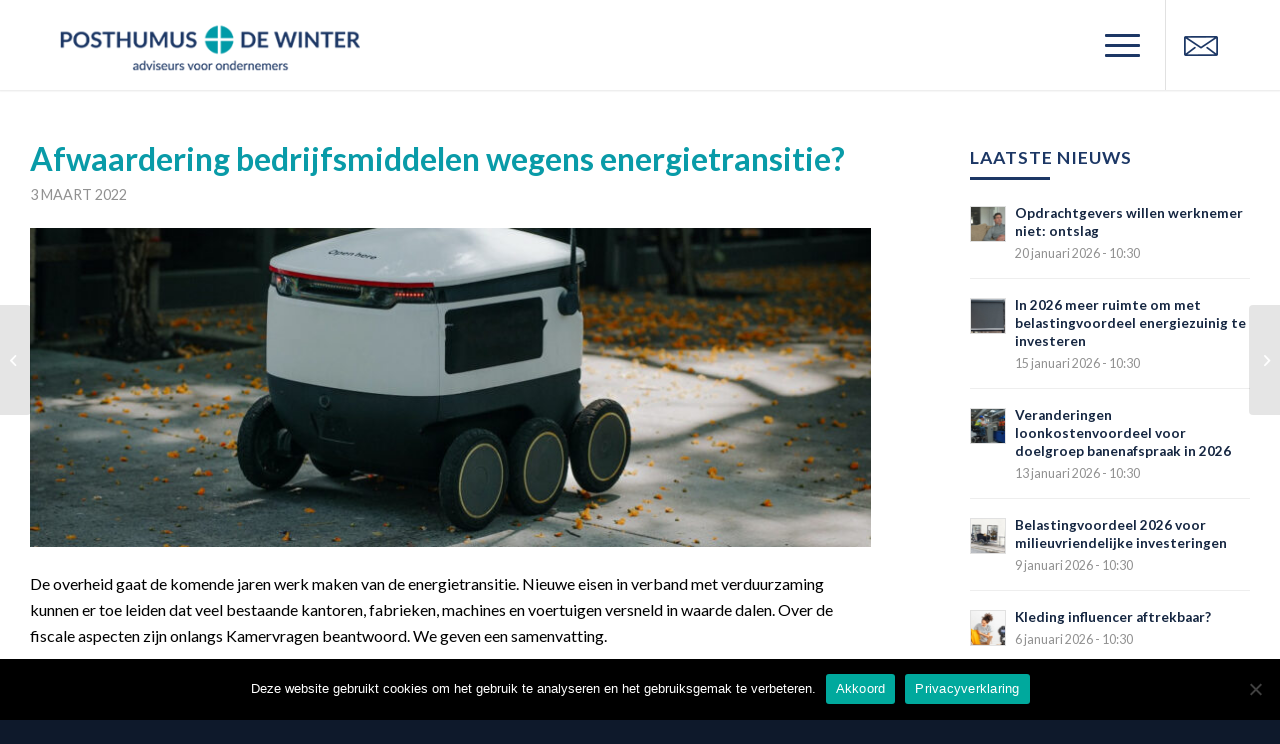

--- FILE ---
content_type: text/html; charset=UTF-8
request_url: https://www.posthumusendewinter.nl/actueel/afwaardering-bedrijfsmiddelen-wegens-energietransitie/
body_size: 17166
content:
<!DOCTYPE html>
<html lang="nl-NL" class="html_stretched responsive av-preloader-disabled  html_header_top html_logo_left html_main_nav_header html_menu_right html_slim html_header_sticky html_header_shrinking_disabled html_mobile_menu_tablet html_header_searchicon_disabled html_content_align_center html_header_unstick_top_disabled html_header_stretch_disabled html_minimal_header html_minimal_header_shadow html_elegant-blog html_burger_menu html_av-submenu-hidden html_av-submenu-display-hover html_av-overlay-full html_av-submenu-noclone html_entry_id_2490 av-cookies-no-cookie-consent av-no-preview av-default-lightbox html_burger_menu_active">
<head>
<meta charset="UTF-8" />


<!-- mobile setting -->
<meta name="viewport" content="width=device-width, initial-scale=1">

<!-- Scripts/CSS and wp_head hook -->
<meta name='robots' content='index, follow, max-image-preview:large, max-snippet:-1, max-video-preview:-1' />

	<!-- This site is optimized with the Yoast SEO plugin v23.6 - https://yoast.com/wordpress/plugins/seo/ -->
	<title>Afwaardering bedrijfsmiddelen wegens energietransitie? - Posthumus en De Winter</title>
	<link rel="canonical" href="https://www.posthumusendewinter.nl/actueel/afwaardering-bedrijfsmiddelen-wegens-energietransitie/" />
	<meta property="og:locale" content="nl_NL" />
	<meta property="og:type" content="article" />
	<meta property="og:title" content="Afwaardering bedrijfsmiddelen wegens energietransitie? - Posthumus en De Winter" />
	<meta property="og:description" content="De overheid gaat de komende jaren werk maken van de energietransitie. Nieuwe eisen in verband met verduurzaming kunnen er toe leiden dat veel bestaande kantoren, fabrieken, machines en voertuigen versneld in waarde dalen. Over de fiscale aspecten zijn onlangs Kamervragen beantwoord. We geven een samenvatting. Hoe wordt fiscaal omgegaan met een sterke daling van de [&hellip;]" />
	<meta property="og:url" content="https://www.posthumusendewinter.nl/actueel/afwaardering-bedrijfsmiddelen-wegens-energietransitie/" />
	<meta property="og:site_name" content="Posthumus en De Winter" />
	<meta property="article:published_time" content="2022-03-03T09:30:00+00:00" />
	<meta property="article:modified_time" content="2022-03-15T10:12:56+00:00" />
	<meta property="og:image" content="https://www.posthumusendewinter.nl/wp-content/uploads/2022/03/9p0fizrm-afwaardering-bedrijfsmiddelen-wegens-energietransitie.jpg" />
	<meta property="og:image:width" content="1200" />
	<meta property="og:image:height" content="800" />
	<meta property="og:image:type" content="image/jpeg" />
	<meta name="author" content="mmm" />
	<meta name="twitter:card" content="summary_large_image" />
	<script type="application/ld+json" class="yoast-schema-graph">{"@context":"https://schema.org","@graph":[{"@type":"Article","@id":"https://www.posthumusendewinter.nl/actueel/afwaardering-bedrijfsmiddelen-wegens-energietransitie/#article","isPartOf":{"@id":"https://www.posthumusendewinter.nl/actueel/afwaardering-bedrijfsmiddelen-wegens-energietransitie/"},"author":{"name":"mmm","@id":"https://www.posthumusendewinter.nl/#/schema/person/453761037f8fb519e6e4da48fdeb9855"},"headline":"Afwaardering bedrijfsmiddelen wegens energietransitie?","datePublished":"2022-03-03T09:30:00+00:00","dateModified":"2022-03-15T10:12:56+00:00","mainEntityOfPage":{"@id":"https://www.posthumusendewinter.nl/actueel/afwaardering-bedrijfsmiddelen-wegens-energietransitie/"},"wordCount":385,"publisher":{"@id":"https://www.posthumusendewinter.nl/#organization"},"image":{"@id":"https://www.posthumusendewinter.nl/actueel/afwaardering-bedrijfsmiddelen-wegens-energietransitie/#primaryimage"},"thumbnailUrl":"https://www.posthumusendewinter.nl/wp-content/uploads/2022/03/9p0fizrm-afwaardering-bedrijfsmiddelen-wegens-energietransitie.jpg","articleSection":["Geen categorie"],"inLanguage":"nl-NL"},{"@type":"WebPage","@id":"https://www.posthumusendewinter.nl/actueel/afwaardering-bedrijfsmiddelen-wegens-energietransitie/","url":"https://www.posthumusendewinter.nl/actueel/afwaardering-bedrijfsmiddelen-wegens-energietransitie/","name":"Afwaardering bedrijfsmiddelen wegens energietransitie? - Posthumus en De Winter","isPartOf":{"@id":"https://www.posthumusendewinter.nl/#website"},"primaryImageOfPage":{"@id":"https://www.posthumusendewinter.nl/actueel/afwaardering-bedrijfsmiddelen-wegens-energietransitie/#primaryimage"},"image":{"@id":"https://www.posthumusendewinter.nl/actueel/afwaardering-bedrijfsmiddelen-wegens-energietransitie/#primaryimage"},"thumbnailUrl":"https://www.posthumusendewinter.nl/wp-content/uploads/2022/03/9p0fizrm-afwaardering-bedrijfsmiddelen-wegens-energietransitie.jpg","datePublished":"2022-03-03T09:30:00+00:00","dateModified":"2022-03-15T10:12:56+00:00","breadcrumb":{"@id":"https://www.posthumusendewinter.nl/actueel/afwaardering-bedrijfsmiddelen-wegens-energietransitie/#breadcrumb"},"inLanguage":"nl-NL","potentialAction":[{"@type":"ReadAction","target":["https://www.posthumusendewinter.nl/actueel/afwaardering-bedrijfsmiddelen-wegens-energietransitie/"]}]},{"@type":"ImageObject","inLanguage":"nl-NL","@id":"https://www.posthumusendewinter.nl/actueel/afwaardering-bedrijfsmiddelen-wegens-energietransitie/#primaryimage","url":"https://www.posthumusendewinter.nl/wp-content/uploads/2022/03/9p0fizrm-afwaardering-bedrijfsmiddelen-wegens-energietransitie.jpg","contentUrl":"https://www.posthumusendewinter.nl/wp-content/uploads/2022/03/9p0fizrm-afwaardering-bedrijfsmiddelen-wegens-energietransitie.jpg","width":1200,"height":800},{"@type":"BreadcrumbList","@id":"https://www.posthumusendewinter.nl/actueel/afwaardering-bedrijfsmiddelen-wegens-energietransitie/#breadcrumb","itemListElement":[{"@type":"ListItem","position":1,"name":"Home","item":"https://www.posthumusendewinter.nl/"},{"@type":"ListItem","position":2,"name":"Afwaardering bedrijfsmiddelen wegens energietransitie?"}]},{"@type":"WebSite","@id":"https://www.posthumusendewinter.nl/#website","url":"https://www.posthumusendewinter.nl/","name":"Posthumus en De Winter","description":"adviseurs voor ondernemers","publisher":{"@id":"https://www.posthumusendewinter.nl/#organization"},"potentialAction":[{"@type":"SearchAction","target":{"@type":"EntryPoint","urlTemplate":"https://www.posthumusendewinter.nl/?s={search_term_string}"},"query-input":{"@type":"PropertyValueSpecification","valueRequired":true,"valueName":"search_term_string"}}],"inLanguage":"nl-NL"},{"@type":"Organization","@id":"https://www.posthumusendewinter.nl/#organization","name":"Posthumus & Winter","url":"https://www.posthumusendewinter.nl/","logo":{"@type":"ImageObject","inLanguage":"nl-NL","@id":"https://www.posthumusendewinter.nl/#/schema/logo/image/","url":"https://www.posthumusendewinter.nl/wp-content/uploads/2017/02/logo_PedW_web.png","contentUrl":"https://www.posthumusendewinter.nl/wp-content/uploads/2017/02/logo_PedW_web.png","width":340,"height":90,"caption":"Posthumus & Winter"},"image":{"@id":"https://www.posthumusendewinter.nl/#/schema/logo/image/"}},{"@type":"Person","@id":"https://www.posthumusendewinter.nl/#/schema/person/453761037f8fb519e6e4da48fdeb9855","name":"mmm","image":{"@type":"ImageObject","inLanguage":"nl-NL","@id":"https://www.posthumusendewinter.nl/#/schema/person/image/","url":"https://secure.gravatar.com/avatar/5c3a43a1a1f144617d90d088191a6b2b?s=96&d=mm&r=g","contentUrl":"https://secure.gravatar.com/avatar/5c3a43a1a1f144617d90d088191a6b2b?s=96&d=mm&r=g","caption":"mmm"},"url":"https://www.posthumusendewinter.nl/actueel/author/mmm/"}]}</script>
	<!-- / Yoast SEO plugin. -->


<link rel="alternate" type="application/rss+xml" title="Posthumus en De Winter &raquo; feed" href="https://www.posthumusendewinter.nl/feed/" />
<link rel="alternate" type="application/rss+xml" title="Posthumus en De Winter &raquo; reactiesfeed" href="https://www.posthumusendewinter.nl/comments/feed/" />

<!-- google webfont font replacement -->

			<script type='text/javascript'>

				(function() {

					/*	check if webfonts are disabled by user setting via cookie - or user must opt in.	*/
					var html = document.getElementsByTagName('html')[0];
					var cookie_check = html.className.indexOf('av-cookies-needs-opt-in') >= 0 || html.className.indexOf('av-cookies-can-opt-out') >= 0;
					var allow_continue = true;
					var silent_accept_cookie = html.className.indexOf('av-cookies-user-silent-accept') >= 0;

					if( cookie_check && ! silent_accept_cookie )
					{
						if( ! document.cookie.match(/aviaCookieConsent/) || html.className.indexOf('av-cookies-session-refused') >= 0 )
						{
							allow_continue = false;
						}
						else
						{
							if( ! document.cookie.match(/aviaPrivacyRefuseCookiesHideBar/) )
							{
								allow_continue = false;
							}
							else if( ! document.cookie.match(/aviaPrivacyEssentialCookiesEnabled/) )
							{
								allow_continue = false;
							}
							else if( document.cookie.match(/aviaPrivacyGoogleWebfontsDisabled/) )
							{
								allow_continue = false;
							}
						}
					}

					if( allow_continue )
					{
						var f = document.createElement('link');

						f.type 	= 'text/css';
						f.rel 	= 'stylesheet';
						f.href 	= 'https://fonts.googleapis.com/css?family=Lato:300,400,700&display=auto';
						f.id 	= 'avia-google-webfont';

						document.getElementsByTagName('head')[0].appendChild(f);
					}
				})();

			</script>
			<script type="text/javascript">
/* <![CDATA[ */
window._wpemojiSettings = {"baseUrl":"https:\/\/s.w.org\/images\/core\/emoji\/15.0.3\/72x72\/","ext":".png","svgUrl":"https:\/\/s.w.org\/images\/core\/emoji\/15.0.3\/svg\/","svgExt":".svg","source":{"concatemoji":"https:\/\/www.posthumusendewinter.nl\/wp-includes\/js\/wp-emoji-release.min.js?ver=6.6.4"}};
/*! This file is auto-generated */
!function(i,n){var o,s,e;function c(e){try{var t={supportTests:e,timestamp:(new Date).valueOf()};sessionStorage.setItem(o,JSON.stringify(t))}catch(e){}}function p(e,t,n){e.clearRect(0,0,e.canvas.width,e.canvas.height),e.fillText(t,0,0);var t=new Uint32Array(e.getImageData(0,0,e.canvas.width,e.canvas.height).data),r=(e.clearRect(0,0,e.canvas.width,e.canvas.height),e.fillText(n,0,0),new Uint32Array(e.getImageData(0,0,e.canvas.width,e.canvas.height).data));return t.every(function(e,t){return e===r[t]})}function u(e,t,n){switch(t){case"flag":return n(e,"\ud83c\udff3\ufe0f\u200d\u26a7\ufe0f","\ud83c\udff3\ufe0f\u200b\u26a7\ufe0f")?!1:!n(e,"\ud83c\uddfa\ud83c\uddf3","\ud83c\uddfa\u200b\ud83c\uddf3")&&!n(e,"\ud83c\udff4\udb40\udc67\udb40\udc62\udb40\udc65\udb40\udc6e\udb40\udc67\udb40\udc7f","\ud83c\udff4\u200b\udb40\udc67\u200b\udb40\udc62\u200b\udb40\udc65\u200b\udb40\udc6e\u200b\udb40\udc67\u200b\udb40\udc7f");case"emoji":return!n(e,"\ud83d\udc26\u200d\u2b1b","\ud83d\udc26\u200b\u2b1b")}return!1}function f(e,t,n){var r="undefined"!=typeof WorkerGlobalScope&&self instanceof WorkerGlobalScope?new OffscreenCanvas(300,150):i.createElement("canvas"),a=r.getContext("2d",{willReadFrequently:!0}),o=(a.textBaseline="top",a.font="600 32px Arial",{});return e.forEach(function(e){o[e]=t(a,e,n)}),o}function t(e){var t=i.createElement("script");t.src=e,t.defer=!0,i.head.appendChild(t)}"undefined"!=typeof Promise&&(o="wpEmojiSettingsSupports",s=["flag","emoji"],n.supports={everything:!0,everythingExceptFlag:!0},e=new Promise(function(e){i.addEventListener("DOMContentLoaded",e,{once:!0})}),new Promise(function(t){var n=function(){try{var e=JSON.parse(sessionStorage.getItem(o));if("object"==typeof e&&"number"==typeof e.timestamp&&(new Date).valueOf()<e.timestamp+604800&&"object"==typeof e.supportTests)return e.supportTests}catch(e){}return null}();if(!n){if("undefined"!=typeof Worker&&"undefined"!=typeof OffscreenCanvas&&"undefined"!=typeof URL&&URL.createObjectURL&&"undefined"!=typeof Blob)try{var e="postMessage("+f.toString()+"("+[JSON.stringify(s),u.toString(),p.toString()].join(",")+"));",r=new Blob([e],{type:"text/javascript"}),a=new Worker(URL.createObjectURL(r),{name:"wpTestEmojiSupports"});return void(a.onmessage=function(e){c(n=e.data),a.terminate(),t(n)})}catch(e){}c(n=f(s,u,p))}t(n)}).then(function(e){for(var t in e)n.supports[t]=e[t],n.supports.everything=n.supports.everything&&n.supports[t],"flag"!==t&&(n.supports.everythingExceptFlag=n.supports.everythingExceptFlag&&n.supports[t]);n.supports.everythingExceptFlag=n.supports.everythingExceptFlag&&!n.supports.flag,n.DOMReady=!1,n.readyCallback=function(){n.DOMReady=!0}}).then(function(){return e}).then(function(){var e;n.supports.everything||(n.readyCallback(),(e=n.source||{}).concatemoji?t(e.concatemoji):e.wpemoji&&e.twemoji&&(t(e.twemoji),t(e.wpemoji)))}))}((window,document),window._wpemojiSettings);
/* ]]> */
</script>
<link rel='stylesheet' id='avia-grid-css' href='https://www.posthumusendewinter.nl/wp-content/themes/enfold/css/grid.css?ver=5.6.8' type='text/css' media='all' />
<link rel='stylesheet' id='avia-base-css' href='https://www.posthumusendewinter.nl/wp-content/themes/enfold/css/base.css?ver=5.6.8' type='text/css' media='all' />
<link rel='stylesheet' id='avia-layout-css' href='https://www.posthumusendewinter.nl/wp-content/themes/enfold/css/layout.css?ver=5.6.8' type='text/css' media='all' />
<link rel='stylesheet' id='avia-module-audioplayer-css' href='https://www.posthumusendewinter.nl/wp-content/themes/enfold/config-templatebuilder/avia-shortcodes/audio-player/audio-player.css?ver=5.6.8' type='text/css' media='all' />
<link rel='stylesheet' id='avia-module-blog-css' href='https://www.posthumusendewinter.nl/wp-content/themes/enfold/config-templatebuilder/avia-shortcodes/blog/blog.css?ver=5.6.8' type='text/css' media='all' />
<link rel='stylesheet' id='avia-module-postslider-css' href='https://www.posthumusendewinter.nl/wp-content/themes/enfold/config-templatebuilder/avia-shortcodes/postslider/postslider.css?ver=5.6.8' type='text/css' media='all' />
<link rel='stylesheet' id='avia-module-button-css' href='https://www.posthumusendewinter.nl/wp-content/themes/enfold/config-templatebuilder/avia-shortcodes/buttons/buttons.css?ver=5.6.8' type='text/css' media='all' />
<link rel='stylesheet' id='avia-module-buttonrow-css' href='https://www.posthumusendewinter.nl/wp-content/themes/enfold/config-templatebuilder/avia-shortcodes/buttonrow/buttonrow.css?ver=5.6.8' type='text/css' media='all' />
<link rel='stylesheet' id='avia-module-button-fullwidth-css' href='https://www.posthumusendewinter.nl/wp-content/themes/enfold/config-templatebuilder/avia-shortcodes/buttons_fullwidth/buttons_fullwidth.css?ver=5.6.8' type='text/css' media='all' />
<link rel='stylesheet' id='avia-module-catalogue-css' href='https://www.posthumusendewinter.nl/wp-content/themes/enfold/config-templatebuilder/avia-shortcodes/catalogue/catalogue.css?ver=5.6.8' type='text/css' media='all' />
<link rel='stylesheet' id='avia-module-comments-css' href='https://www.posthumusendewinter.nl/wp-content/themes/enfold/config-templatebuilder/avia-shortcodes/comments/comments.css?ver=5.6.8' type='text/css' media='all' />
<link rel='stylesheet' id='avia-module-contact-css' href='https://www.posthumusendewinter.nl/wp-content/themes/enfold/config-templatebuilder/avia-shortcodes/contact/contact.css?ver=5.6.8' type='text/css' media='all' />
<link rel='stylesheet' id='avia-module-slideshow-css' href='https://www.posthumusendewinter.nl/wp-content/themes/enfold/config-templatebuilder/avia-shortcodes/slideshow/slideshow.css?ver=5.6.8' type='text/css' media='all' />
<link rel='stylesheet' id='avia-module-slideshow-contentpartner-css' href='https://www.posthumusendewinter.nl/wp-content/themes/enfold/config-templatebuilder/avia-shortcodes/contentslider/contentslider.css?ver=5.6.8' type='text/css' media='all' />
<link rel='stylesheet' id='avia-module-countdown-css' href='https://www.posthumusendewinter.nl/wp-content/themes/enfold/config-templatebuilder/avia-shortcodes/countdown/countdown.css?ver=5.6.8' type='text/css' media='all' />
<link rel='stylesheet' id='avia-module-gallery-css' href='https://www.posthumusendewinter.nl/wp-content/themes/enfold/config-templatebuilder/avia-shortcodes/gallery/gallery.css?ver=5.6.8' type='text/css' media='all' />
<link rel='stylesheet' id='avia-module-gallery-hor-css' href='https://www.posthumusendewinter.nl/wp-content/themes/enfold/config-templatebuilder/avia-shortcodes/gallery_horizontal/gallery_horizontal.css?ver=5.6.8' type='text/css' media='all' />
<link rel='stylesheet' id='avia-module-maps-css' href='https://www.posthumusendewinter.nl/wp-content/themes/enfold/config-templatebuilder/avia-shortcodes/google_maps/google_maps.css?ver=5.6.8' type='text/css' media='all' />
<link rel='stylesheet' id='avia-module-gridrow-css' href='https://www.posthumusendewinter.nl/wp-content/themes/enfold/config-templatebuilder/avia-shortcodes/grid_row/grid_row.css?ver=5.6.8' type='text/css' media='all' />
<link rel='stylesheet' id='avia-module-heading-css' href='https://www.posthumusendewinter.nl/wp-content/themes/enfold/config-templatebuilder/avia-shortcodes/heading/heading.css?ver=5.6.8' type='text/css' media='all' />
<link rel='stylesheet' id='avia-module-rotator-css' href='https://www.posthumusendewinter.nl/wp-content/themes/enfold/config-templatebuilder/avia-shortcodes/headline_rotator/headline_rotator.css?ver=5.6.8' type='text/css' media='all' />
<link rel='stylesheet' id='avia-module-hr-css' href='https://www.posthumusendewinter.nl/wp-content/themes/enfold/config-templatebuilder/avia-shortcodes/hr/hr.css?ver=5.6.8' type='text/css' media='all' />
<link rel='stylesheet' id='avia-module-icon-css' href='https://www.posthumusendewinter.nl/wp-content/themes/enfold/config-templatebuilder/avia-shortcodes/icon/icon.css?ver=5.6.8' type='text/css' media='all' />
<link rel='stylesheet' id='avia-module-icon-circles-css' href='https://www.posthumusendewinter.nl/wp-content/themes/enfold/config-templatebuilder/avia-shortcodes/icon_circles/icon_circles.css?ver=5.6.8' type='text/css' media='all' />
<link rel='stylesheet' id='avia-module-iconbox-css' href='https://www.posthumusendewinter.nl/wp-content/themes/enfold/config-templatebuilder/avia-shortcodes/iconbox/iconbox.css?ver=5.6.8' type='text/css' media='all' />
<link rel='stylesheet' id='avia-module-icongrid-css' href='https://www.posthumusendewinter.nl/wp-content/themes/enfold/config-templatebuilder/avia-shortcodes/icongrid/icongrid.css?ver=5.6.8' type='text/css' media='all' />
<link rel='stylesheet' id='avia-module-iconlist-css' href='https://www.posthumusendewinter.nl/wp-content/themes/enfold/config-templatebuilder/avia-shortcodes/iconlist/iconlist.css?ver=5.6.8' type='text/css' media='all' />
<link rel='stylesheet' id='avia-module-image-css' href='https://www.posthumusendewinter.nl/wp-content/themes/enfold/config-templatebuilder/avia-shortcodes/image/image.css?ver=5.6.8' type='text/css' media='all' />
<link rel='stylesheet' id='avia-module-image-diff-css' href='https://www.posthumusendewinter.nl/wp-content/themes/enfold/config-templatebuilder/avia-shortcodes/image_diff/image_diff.css?ver=5.6.8' type='text/css' media='all' />
<link rel='stylesheet' id='avia-module-hotspot-css' href='https://www.posthumusendewinter.nl/wp-content/themes/enfold/config-templatebuilder/avia-shortcodes/image_hotspots/image_hotspots.css?ver=5.6.8' type='text/css' media='all' />
<link rel='stylesheet' id='avia-module-sc-lottie-animation-css' href='https://www.posthumusendewinter.nl/wp-content/themes/enfold/config-templatebuilder/avia-shortcodes/lottie_animation/lottie_animation.css?ver=5.6.8' type='text/css' media='all' />
<link rel='stylesheet' id='avia-module-magazine-css' href='https://www.posthumusendewinter.nl/wp-content/themes/enfold/config-templatebuilder/avia-shortcodes/magazine/magazine.css?ver=5.6.8' type='text/css' media='all' />
<link rel='stylesheet' id='avia-module-masonry-css' href='https://www.posthumusendewinter.nl/wp-content/themes/enfold/config-templatebuilder/avia-shortcodes/masonry_entries/masonry_entries.css?ver=5.6.8' type='text/css' media='all' />
<link rel='stylesheet' id='avia-siteloader-css' href='https://www.posthumusendewinter.nl/wp-content/themes/enfold/css/avia-snippet-site-preloader.css?ver=5.6.8' type='text/css' media='all' />
<link rel='stylesheet' id='avia-module-menu-css' href='https://www.posthumusendewinter.nl/wp-content/themes/enfold/config-templatebuilder/avia-shortcodes/menu/menu.css?ver=5.6.8' type='text/css' media='all' />
<link rel='stylesheet' id='avia-module-notification-css' href='https://www.posthumusendewinter.nl/wp-content/themes/enfold/config-templatebuilder/avia-shortcodes/notification/notification.css?ver=5.6.8' type='text/css' media='all' />
<link rel='stylesheet' id='avia-module-numbers-css' href='https://www.posthumusendewinter.nl/wp-content/themes/enfold/config-templatebuilder/avia-shortcodes/numbers/numbers.css?ver=5.6.8' type='text/css' media='all' />
<link rel='stylesheet' id='avia-module-portfolio-css' href='https://www.posthumusendewinter.nl/wp-content/themes/enfold/config-templatebuilder/avia-shortcodes/portfolio/portfolio.css?ver=5.6.8' type='text/css' media='all' />
<link rel='stylesheet' id='avia-module-post-metadata-css' href='https://www.posthumusendewinter.nl/wp-content/themes/enfold/config-templatebuilder/avia-shortcodes/post_metadata/post_metadata.css?ver=5.6.8' type='text/css' media='all' />
<link rel='stylesheet' id='avia-module-progress-bar-css' href='https://www.posthumusendewinter.nl/wp-content/themes/enfold/config-templatebuilder/avia-shortcodes/progressbar/progressbar.css?ver=5.6.8' type='text/css' media='all' />
<link rel='stylesheet' id='avia-module-promobox-css' href='https://www.posthumusendewinter.nl/wp-content/themes/enfold/config-templatebuilder/avia-shortcodes/promobox/promobox.css?ver=5.6.8' type='text/css' media='all' />
<link rel='stylesheet' id='avia-sc-search-css' href='https://www.posthumusendewinter.nl/wp-content/themes/enfold/config-templatebuilder/avia-shortcodes/search/search.css?ver=5.6.8' type='text/css' media='all' />
<link rel='stylesheet' id='avia-module-slideshow-accordion-css' href='https://www.posthumusendewinter.nl/wp-content/themes/enfold/config-templatebuilder/avia-shortcodes/slideshow_accordion/slideshow_accordion.css?ver=5.6.8' type='text/css' media='all' />
<link rel='stylesheet' id='avia-module-slideshow-feature-image-css' href='https://www.posthumusendewinter.nl/wp-content/themes/enfold/config-templatebuilder/avia-shortcodes/slideshow_feature_image/slideshow_feature_image.css?ver=5.6.8' type='text/css' media='all' />
<link rel='stylesheet' id='avia-module-slideshow-fullsize-css' href='https://www.posthumusendewinter.nl/wp-content/themes/enfold/config-templatebuilder/avia-shortcodes/slideshow_fullsize/slideshow_fullsize.css?ver=5.6.8' type='text/css' media='all' />
<link rel='stylesheet' id='avia-module-slideshow-fullscreen-css' href='https://www.posthumusendewinter.nl/wp-content/themes/enfold/config-templatebuilder/avia-shortcodes/slideshow_fullscreen/slideshow_fullscreen.css?ver=5.6.8' type='text/css' media='all' />
<link rel='stylesheet' id='avia-module-slideshow-ls-css' href='https://www.posthumusendewinter.nl/wp-content/themes/enfold/config-templatebuilder/avia-shortcodes/slideshow_layerslider/slideshow_layerslider.css?ver=5.6.8' type='text/css' media='all' />
<link rel='stylesheet' id='avia-module-social-css' href='https://www.posthumusendewinter.nl/wp-content/themes/enfold/config-templatebuilder/avia-shortcodes/social_share/social_share.css?ver=5.6.8' type='text/css' media='all' />
<link rel='stylesheet' id='avia-module-tabsection-css' href='https://www.posthumusendewinter.nl/wp-content/themes/enfold/config-templatebuilder/avia-shortcodes/tab_section/tab_section.css?ver=5.6.8' type='text/css' media='all' />
<link rel='stylesheet' id='avia-module-table-css' href='https://www.posthumusendewinter.nl/wp-content/themes/enfold/config-templatebuilder/avia-shortcodes/table/table.css?ver=5.6.8' type='text/css' media='all' />
<link rel='stylesheet' id='avia-module-tabs-css' href='https://www.posthumusendewinter.nl/wp-content/themes/enfold/config-templatebuilder/avia-shortcodes/tabs/tabs.css?ver=5.6.8' type='text/css' media='all' />
<link rel='stylesheet' id='avia-module-team-css' href='https://www.posthumusendewinter.nl/wp-content/themes/enfold/config-templatebuilder/avia-shortcodes/team/team.css?ver=5.6.8' type='text/css' media='all' />
<link rel='stylesheet' id='avia-module-testimonials-css' href='https://www.posthumusendewinter.nl/wp-content/themes/enfold/config-templatebuilder/avia-shortcodes/testimonials/testimonials.css?ver=5.6.8' type='text/css' media='all' />
<link rel='stylesheet' id='avia-module-timeline-css' href='https://www.posthumusendewinter.nl/wp-content/themes/enfold/config-templatebuilder/avia-shortcodes/timeline/timeline.css?ver=5.6.8' type='text/css' media='all' />
<link rel='stylesheet' id='avia-module-toggles-css' href='https://www.posthumusendewinter.nl/wp-content/themes/enfold/config-templatebuilder/avia-shortcodes/toggles/toggles.css?ver=5.6.8' type='text/css' media='all' />
<link rel='stylesheet' id='avia-module-video-css' href='https://www.posthumusendewinter.nl/wp-content/themes/enfold/config-templatebuilder/avia-shortcodes/video/video.css?ver=5.6.8' type='text/css' media='all' />
<style id='wp-emoji-styles-inline-css' type='text/css'>

	img.wp-smiley, img.emoji {
		display: inline !important;
		border: none !important;
		box-shadow: none !important;
		height: 1em !important;
		width: 1em !important;
		margin: 0 0.07em !important;
		vertical-align: -0.1em !important;
		background: none !important;
		padding: 0 !important;
	}
</style>
<link rel='stylesheet' id='wp-block-library-css' href='https://www.posthumusendewinter.nl/wp-includes/css/dist/block-library/style.min.css?ver=6.6.4' type='text/css' media='all' />
<style id='global-styles-inline-css' type='text/css'>
:root{--wp--preset--aspect-ratio--square: 1;--wp--preset--aspect-ratio--4-3: 4/3;--wp--preset--aspect-ratio--3-4: 3/4;--wp--preset--aspect-ratio--3-2: 3/2;--wp--preset--aspect-ratio--2-3: 2/3;--wp--preset--aspect-ratio--16-9: 16/9;--wp--preset--aspect-ratio--9-16: 9/16;--wp--preset--color--black: #000000;--wp--preset--color--cyan-bluish-gray: #abb8c3;--wp--preset--color--white: #ffffff;--wp--preset--color--pale-pink: #f78da7;--wp--preset--color--vivid-red: #cf2e2e;--wp--preset--color--luminous-vivid-orange: #ff6900;--wp--preset--color--luminous-vivid-amber: #fcb900;--wp--preset--color--light-green-cyan: #7bdcb5;--wp--preset--color--vivid-green-cyan: #00d084;--wp--preset--color--pale-cyan-blue: #8ed1fc;--wp--preset--color--vivid-cyan-blue: #0693e3;--wp--preset--color--vivid-purple: #9b51e0;--wp--preset--color--metallic-red: #b02b2c;--wp--preset--color--maximum-yellow-red: #edae44;--wp--preset--color--yellow-sun: #eeee22;--wp--preset--color--palm-leaf: #83a846;--wp--preset--color--aero: #7bb0e7;--wp--preset--color--old-lavender: #745f7e;--wp--preset--color--steel-teal: #5f8789;--wp--preset--color--raspberry-pink: #d65799;--wp--preset--color--medium-turquoise: #4ecac2;--wp--preset--gradient--vivid-cyan-blue-to-vivid-purple: linear-gradient(135deg,rgba(6,147,227,1) 0%,rgb(155,81,224) 100%);--wp--preset--gradient--light-green-cyan-to-vivid-green-cyan: linear-gradient(135deg,rgb(122,220,180) 0%,rgb(0,208,130) 100%);--wp--preset--gradient--luminous-vivid-amber-to-luminous-vivid-orange: linear-gradient(135deg,rgba(252,185,0,1) 0%,rgba(255,105,0,1) 100%);--wp--preset--gradient--luminous-vivid-orange-to-vivid-red: linear-gradient(135deg,rgba(255,105,0,1) 0%,rgb(207,46,46) 100%);--wp--preset--gradient--very-light-gray-to-cyan-bluish-gray: linear-gradient(135deg,rgb(238,238,238) 0%,rgb(169,184,195) 100%);--wp--preset--gradient--cool-to-warm-spectrum: linear-gradient(135deg,rgb(74,234,220) 0%,rgb(151,120,209) 20%,rgb(207,42,186) 40%,rgb(238,44,130) 60%,rgb(251,105,98) 80%,rgb(254,248,76) 100%);--wp--preset--gradient--blush-light-purple: linear-gradient(135deg,rgb(255,206,236) 0%,rgb(152,150,240) 100%);--wp--preset--gradient--blush-bordeaux: linear-gradient(135deg,rgb(254,205,165) 0%,rgb(254,45,45) 50%,rgb(107,0,62) 100%);--wp--preset--gradient--luminous-dusk: linear-gradient(135deg,rgb(255,203,112) 0%,rgb(199,81,192) 50%,rgb(65,88,208) 100%);--wp--preset--gradient--pale-ocean: linear-gradient(135deg,rgb(255,245,203) 0%,rgb(182,227,212) 50%,rgb(51,167,181) 100%);--wp--preset--gradient--electric-grass: linear-gradient(135deg,rgb(202,248,128) 0%,rgb(113,206,126) 100%);--wp--preset--gradient--midnight: linear-gradient(135deg,rgb(2,3,129) 0%,rgb(40,116,252) 100%);--wp--preset--font-size--small: 1rem;--wp--preset--font-size--medium: 1.125rem;--wp--preset--font-size--large: 1.75rem;--wp--preset--font-size--x-large: clamp(1.75rem, 3vw, 2.25rem);--wp--preset--spacing--20: 0.44rem;--wp--preset--spacing--30: 0.67rem;--wp--preset--spacing--40: 1rem;--wp--preset--spacing--50: 1.5rem;--wp--preset--spacing--60: 2.25rem;--wp--preset--spacing--70: 3.38rem;--wp--preset--spacing--80: 5.06rem;--wp--preset--shadow--natural: 6px 6px 9px rgba(0, 0, 0, 0.2);--wp--preset--shadow--deep: 12px 12px 50px rgba(0, 0, 0, 0.4);--wp--preset--shadow--sharp: 6px 6px 0px rgba(0, 0, 0, 0.2);--wp--preset--shadow--outlined: 6px 6px 0px -3px rgba(255, 255, 255, 1), 6px 6px rgba(0, 0, 0, 1);--wp--preset--shadow--crisp: 6px 6px 0px rgba(0, 0, 0, 1);}:root { --wp--style--global--content-size: 800px;--wp--style--global--wide-size: 1130px; }:where(body) { margin: 0; }.wp-site-blocks > .alignleft { float: left; margin-right: 2em; }.wp-site-blocks > .alignright { float: right; margin-left: 2em; }.wp-site-blocks > .aligncenter { justify-content: center; margin-left: auto; margin-right: auto; }:where(.is-layout-flex){gap: 0.5em;}:where(.is-layout-grid){gap: 0.5em;}.is-layout-flow > .alignleft{float: left;margin-inline-start: 0;margin-inline-end: 2em;}.is-layout-flow > .alignright{float: right;margin-inline-start: 2em;margin-inline-end: 0;}.is-layout-flow > .aligncenter{margin-left: auto !important;margin-right: auto !important;}.is-layout-constrained > .alignleft{float: left;margin-inline-start: 0;margin-inline-end: 2em;}.is-layout-constrained > .alignright{float: right;margin-inline-start: 2em;margin-inline-end: 0;}.is-layout-constrained > .aligncenter{margin-left: auto !important;margin-right: auto !important;}.is-layout-constrained > :where(:not(.alignleft):not(.alignright):not(.alignfull)){max-width: var(--wp--style--global--content-size);margin-left: auto !important;margin-right: auto !important;}.is-layout-constrained > .alignwide{max-width: var(--wp--style--global--wide-size);}body .is-layout-flex{display: flex;}.is-layout-flex{flex-wrap: wrap;align-items: center;}.is-layout-flex > :is(*, div){margin: 0;}body .is-layout-grid{display: grid;}.is-layout-grid > :is(*, div){margin: 0;}body{padding-top: 0px;padding-right: 0px;padding-bottom: 0px;padding-left: 0px;}a:where(:not(.wp-element-button)){text-decoration: underline;}:root :where(.wp-element-button, .wp-block-button__link){background-color: #32373c;border-width: 0;color: #fff;font-family: inherit;font-size: inherit;line-height: inherit;padding: calc(0.667em + 2px) calc(1.333em + 2px);text-decoration: none;}.has-black-color{color: var(--wp--preset--color--black) !important;}.has-cyan-bluish-gray-color{color: var(--wp--preset--color--cyan-bluish-gray) !important;}.has-white-color{color: var(--wp--preset--color--white) !important;}.has-pale-pink-color{color: var(--wp--preset--color--pale-pink) !important;}.has-vivid-red-color{color: var(--wp--preset--color--vivid-red) !important;}.has-luminous-vivid-orange-color{color: var(--wp--preset--color--luminous-vivid-orange) !important;}.has-luminous-vivid-amber-color{color: var(--wp--preset--color--luminous-vivid-amber) !important;}.has-light-green-cyan-color{color: var(--wp--preset--color--light-green-cyan) !important;}.has-vivid-green-cyan-color{color: var(--wp--preset--color--vivid-green-cyan) !important;}.has-pale-cyan-blue-color{color: var(--wp--preset--color--pale-cyan-blue) !important;}.has-vivid-cyan-blue-color{color: var(--wp--preset--color--vivid-cyan-blue) !important;}.has-vivid-purple-color{color: var(--wp--preset--color--vivid-purple) !important;}.has-metallic-red-color{color: var(--wp--preset--color--metallic-red) !important;}.has-maximum-yellow-red-color{color: var(--wp--preset--color--maximum-yellow-red) !important;}.has-yellow-sun-color{color: var(--wp--preset--color--yellow-sun) !important;}.has-palm-leaf-color{color: var(--wp--preset--color--palm-leaf) !important;}.has-aero-color{color: var(--wp--preset--color--aero) !important;}.has-old-lavender-color{color: var(--wp--preset--color--old-lavender) !important;}.has-steel-teal-color{color: var(--wp--preset--color--steel-teal) !important;}.has-raspberry-pink-color{color: var(--wp--preset--color--raspberry-pink) !important;}.has-medium-turquoise-color{color: var(--wp--preset--color--medium-turquoise) !important;}.has-black-background-color{background-color: var(--wp--preset--color--black) !important;}.has-cyan-bluish-gray-background-color{background-color: var(--wp--preset--color--cyan-bluish-gray) !important;}.has-white-background-color{background-color: var(--wp--preset--color--white) !important;}.has-pale-pink-background-color{background-color: var(--wp--preset--color--pale-pink) !important;}.has-vivid-red-background-color{background-color: var(--wp--preset--color--vivid-red) !important;}.has-luminous-vivid-orange-background-color{background-color: var(--wp--preset--color--luminous-vivid-orange) !important;}.has-luminous-vivid-amber-background-color{background-color: var(--wp--preset--color--luminous-vivid-amber) !important;}.has-light-green-cyan-background-color{background-color: var(--wp--preset--color--light-green-cyan) !important;}.has-vivid-green-cyan-background-color{background-color: var(--wp--preset--color--vivid-green-cyan) !important;}.has-pale-cyan-blue-background-color{background-color: var(--wp--preset--color--pale-cyan-blue) !important;}.has-vivid-cyan-blue-background-color{background-color: var(--wp--preset--color--vivid-cyan-blue) !important;}.has-vivid-purple-background-color{background-color: var(--wp--preset--color--vivid-purple) !important;}.has-metallic-red-background-color{background-color: var(--wp--preset--color--metallic-red) !important;}.has-maximum-yellow-red-background-color{background-color: var(--wp--preset--color--maximum-yellow-red) !important;}.has-yellow-sun-background-color{background-color: var(--wp--preset--color--yellow-sun) !important;}.has-palm-leaf-background-color{background-color: var(--wp--preset--color--palm-leaf) !important;}.has-aero-background-color{background-color: var(--wp--preset--color--aero) !important;}.has-old-lavender-background-color{background-color: var(--wp--preset--color--old-lavender) !important;}.has-steel-teal-background-color{background-color: var(--wp--preset--color--steel-teal) !important;}.has-raspberry-pink-background-color{background-color: var(--wp--preset--color--raspberry-pink) !important;}.has-medium-turquoise-background-color{background-color: var(--wp--preset--color--medium-turquoise) !important;}.has-black-border-color{border-color: var(--wp--preset--color--black) !important;}.has-cyan-bluish-gray-border-color{border-color: var(--wp--preset--color--cyan-bluish-gray) !important;}.has-white-border-color{border-color: var(--wp--preset--color--white) !important;}.has-pale-pink-border-color{border-color: var(--wp--preset--color--pale-pink) !important;}.has-vivid-red-border-color{border-color: var(--wp--preset--color--vivid-red) !important;}.has-luminous-vivid-orange-border-color{border-color: var(--wp--preset--color--luminous-vivid-orange) !important;}.has-luminous-vivid-amber-border-color{border-color: var(--wp--preset--color--luminous-vivid-amber) !important;}.has-light-green-cyan-border-color{border-color: var(--wp--preset--color--light-green-cyan) !important;}.has-vivid-green-cyan-border-color{border-color: var(--wp--preset--color--vivid-green-cyan) !important;}.has-pale-cyan-blue-border-color{border-color: var(--wp--preset--color--pale-cyan-blue) !important;}.has-vivid-cyan-blue-border-color{border-color: var(--wp--preset--color--vivid-cyan-blue) !important;}.has-vivid-purple-border-color{border-color: var(--wp--preset--color--vivid-purple) !important;}.has-metallic-red-border-color{border-color: var(--wp--preset--color--metallic-red) !important;}.has-maximum-yellow-red-border-color{border-color: var(--wp--preset--color--maximum-yellow-red) !important;}.has-yellow-sun-border-color{border-color: var(--wp--preset--color--yellow-sun) !important;}.has-palm-leaf-border-color{border-color: var(--wp--preset--color--palm-leaf) !important;}.has-aero-border-color{border-color: var(--wp--preset--color--aero) !important;}.has-old-lavender-border-color{border-color: var(--wp--preset--color--old-lavender) !important;}.has-steel-teal-border-color{border-color: var(--wp--preset--color--steel-teal) !important;}.has-raspberry-pink-border-color{border-color: var(--wp--preset--color--raspberry-pink) !important;}.has-medium-turquoise-border-color{border-color: var(--wp--preset--color--medium-turquoise) !important;}.has-vivid-cyan-blue-to-vivid-purple-gradient-background{background: var(--wp--preset--gradient--vivid-cyan-blue-to-vivid-purple) !important;}.has-light-green-cyan-to-vivid-green-cyan-gradient-background{background: var(--wp--preset--gradient--light-green-cyan-to-vivid-green-cyan) !important;}.has-luminous-vivid-amber-to-luminous-vivid-orange-gradient-background{background: var(--wp--preset--gradient--luminous-vivid-amber-to-luminous-vivid-orange) !important;}.has-luminous-vivid-orange-to-vivid-red-gradient-background{background: var(--wp--preset--gradient--luminous-vivid-orange-to-vivid-red) !important;}.has-very-light-gray-to-cyan-bluish-gray-gradient-background{background: var(--wp--preset--gradient--very-light-gray-to-cyan-bluish-gray) !important;}.has-cool-to-warm-spectrum-gradient-background{background: var(--wp--preset--gradient--cool-to-warm-spectrum) !important;}.has-blush-light-purple-gradient-background{background: var(--wp--preset--gradient--blush-light-purple) !important;}.has-blush-bordeaux-gradient-background{background: var(--wp--preset--gradient--blush-bordeaux) !important;}.has-luminous-dusk-gradient-background{background: var(--wp--preset--gradient--luminous-dusk) !important;}.has-pale-ocean-gradient-background{background: var(--wp--preset--gradient--pale-ocean) !important;}.has-electric-grass-gradient-background{background: var(--wp--preset--gradient--electric-grass) !important;}.has-midnight-gradient-background{background: var(--wp--preset--gradient--midnight) !important;}.has-small-font-size{font-size: var(--wp--preset--font-size--small) !important;}.has-medium-font-size{font-size: var(--wp--preset--font-size--medium) !important;}.has-large-font-size{font-size: var(--wp--preset--font-size--large) !important;}.has-x-large-font-size{font-size: var(--wp--preset--font-size--x-large) !important;}
:where(.wp-block-post-template.is-layout-flex){gap: 1.25em;}:where(.wp-block-post-template.is-layout-grid){gap: 1.25em;}
:where(.wp-block-columns.is-layout-flex){gap: 2em;}:where(.wp-block-columns.is-layout-grid){gap: 2em;}
:root :where(.wp-block-pullquote){font-size: 1.5em;line-height: 1.6;}
</style>
<link rel='stylesheet' id='cookie-notice-front-css' href='https://www.posthumusendewinter.nl/wp-content/plugins/cookie-notice/css/front.min.css?ver=2.4.18' type='text/css' media='all' />
<link rel='stylesheet' id='avia-scs-css' href='https://www.posthumusendewinter.nl/wp-content/themes/enfold/css/shortcodes.css?ver=5.6.8' type='text/css' media='all' />
<link rel='stylesheet' id='avia-fold-unfold-css' href='https://www.posthumusendewinter.nl/wp-content/themes/enfold/css/avia-snippet-fold-unfold.css?ver=5.6.8' type='text/css' media='all' />
<link rel='stylesheet' id='avia-popup-css-css' href='https://www.posthumusendewinter.nl/wp-content/themes/enfold/js/aviapopup/magnific-popup.min.css?ver=5.6.8' type='text/css' media='screen' />
<link rel='stylesheet' id='avia-lightbox-css' href='https://www.posthumusendewinter.nl/wp-content/themes/enfold/css/avia-snippet-lightbox.css?ver=5.6.8' type='text/css' media='screen' />
<link rel='stylesheet' id='avia-widget-css-css' href='https://www.posthumusendewinter.nl/wp-content/themes/enfold/css/avia-snippet-widget.css?ver=5.6.8' type='text/css' media='screen' />
<link rel='stylesheet' id='avia-dynamic-css' href='https://www.posthumusendewinter.nl/wp-content/uploads/dynamic_avia/enfold_child.css?ver=653fcdd3a6d5e' type='text/css' media='all' />
<link rel='stylesheet' id='avia-custom-css' href='https://www.posthumusendewinter.nl/wp-content/themes/enfold/css/custom.css?ver=5.6.8' type='text/css' media='all' />
<link rel='stylesheet' id='avia-style-css' href='https://www.posthumusendewinter.nl/wp-content/themes/enfold-child/style.css?ver=5.6.8' type='text/css' media='all' />
<script type="text/javascript" src="https://www.posthumusendewinter.nl/wp-includes/js/jquery/jquery.min.js?ver=3.7.1" id="jquery-core-js"></script>
<script type="text/javascript" src="https://www.posthumusendewinter.nl/wp-includes/js/jquery/jquery-migrate.min.js?ver=3.4.1" id="jquery-migrate-js"></script>
<script type="text/javascript" id="cookie-notice-front-js-before">
/* <![CDATA[ */
var cnArgs = {"ajaxUrl":"https:\/\/www.posthumusendewinter.nl\/wp-admin\/admin-ajax.php","nonce":"ce04c71618","hideEffect":"fade","position":"bottom","onScroll":false,"onScrollOffset":100,"onClick":false,"cookieName":"cookie_notice_accepted","cookieTime":2592000,"cookieTimeRejected":2592000,"globalCookie":false,"redirection":false,"cache":false,"revokeCookies":false,"revokeCookiesOpt":"automatic"};
/* ]]> */
</script>
<script type="text/javascript" src="https://www.posthumusendewinter.nl/wp-content/plugins/cookie-notice/js/front.min.js?ver=2.4.18" id="cookie-notice-front-js"></script>
<script type="text/javascript" id="equal-height-columns-js-extra">
/* <![CDATA[ */
var equalHeightColumnElements = {"element-groups":{"1":{"selector":"#blok-homepage .av_textblock_section","breakpoint":768},"2":{"selector":"#nieuws-homepage .entry-content-header","breakpoint":768},"3":{"selector":"#nieuws-homepage .slide-entry-excerpt.entry-content .inhoud-nieuws","breakpoint":768},"4":{"selector":".avia-team-member","breakpoint":768}}};
/* ]]> */
</script>
<script type="text/javascript" src="https://www.posthumusendewinter.nl/wp-content/plugins/equal-height-columns/public/js/equal-height-columns-public.js?ver=1.2.1" id="equal-height-columns-js"></script>
<script type="text/javascript" src="https://www.posthumusendewinter.nl/wp-content/themes/enfold/js/avia-js.js?ver=5.6.8" id="avia-js-js"></script>
<script type="text/javascript" src="https://www.posthumusendewinter.nl/wp-content/themes/enfold/js/avia-compat.js?ver=5.6.8" id="avia-compat-js"></script>
<link rel="https://api.w.org/" href="https://www.posthumusendewinter.nl/wp-json/" /><link rel="alternate" title="JSON" type="application/json" href="https://www.posthumusendewinter.nl/wp-json/wp/v2/posts/2490" /><link rel="EditURI" type="application/rsd+xml" title="RSD" href="https://www.posthumusendewinter.nl/xmlrpc.php?rsd" />
<meta name="generator" content="WordPress 6.6.4" />
<link rel='shortlink' href='https://www.posthumusendewinter.nl/?p=2490' />
<link rel="alternate" title="oEmbed (JSON)" type="application/json+oembed" href="https://www.posthumusendewinter.nl/wp-json/oembed/1.0/embed?url=https%3A%2F%2Fwww.posthumusendewinter.nl%2Factueel%2Fafwaardering-bedrijfsmiddelen-wegens-energietransitie%2F" />
<link rel="alternate" title="oEmbed (XML)" type="text/xml+oembed" href="https://www.posthumusendewinter.nl/wp-json/oembed/1.0/embed?url=https%3A%2F%2Fwww.posthumusendewinter.nl%2Factueel%2Fafwaardering-bedrijfsmiddelen-wegens-energietransitie%2F&#038;format=xml" />
<link rel="profile" href="https://gmpg.org/xfn/11" />
<link rel="alternate" type="application/rss+xml" title="Posthumus en De Winter RSS2 Feed" href="https://www.posthumusendewinter.nl/feed/" />
<link rel="pingback" href="https://www.posthumusendewinter.nl/xmlrpc.php" />
<!--[if lt IE 9]><script src="https://www.posthumusendewinter.nl/wp-content/themes/enfold/js/html5shiv.js"></script><![endif]-->
<link rel="icon" href="https://www.posthumusendewinter.nl/wp-content/uploads/2017/02/favicon.png" type="image/png">
<style type="text/css">
		@font-face {font-family: 'entypo-fontello'; font-weight: normal; font-style: normal; font-display: auto;
		src: url('https://www.posthumusendewinter.nl/wp-content/themes/enfold/config-templatebuilder/avia-template-builder/assets/fonts/entypo-fontello.woff2') format('woff2'),
		url('https://www.posthumusendewinter.nl/wp-content/themes/enfold/config-templatebuilder/avia-template-builder/assets/fonts/entypo-fontello.woff') format('woff'),
		url('https://www.posthumusendewinter.nl/wp-content/themes/enfold/config-templatebuilder/avia-template-builder/assets/fonts/entypo-fontello.ttf') format('truetype'),
		url('https://www.posthumusendewinter.nl/wp-content/themes/enfold/config-templatebuilder/avia-template-builder/assets/fonts/entypo-fontello.svg#entypo-fontello') format('svg'),
		url('https://www.posthumusendewinter.nl/wp-content/themes/enfold/config-templatebuilder/avia-template-builder/assets/fonts/entypo-fontello.eot'),
		url('https://www.posthumusendewinter.nl/wp-content/themes/enfold/config-templatebuilder/avia-template-builder/assets/fonts/entypo-fontello.eot?#iefix') format('embedded-opentype');
		} #top .avia-font-entypo-fontello, body .avia-font-entypo-fontello, html body [data-av_iconfont='entypo-fontello']:before{ font-family: 'entypo-fontello'; }
		
		@font-face {font-family: 'medical'; font-weight: normal; font-style: normal; font-display: auto;
		src: url('https://www.posthumusendewinter.nl/wp-content/uploads/avia_fonts/medical/medical.woff2') format('woff2'),
		url('https://www.posthumusendewinter.nl/wp-content/uploads/avia_fonts/medical/medical.woff') format('woff'),
		url('https://www.posthumusendewinter.nl/wp-content/uploads/avia_fonts/medical/medical.ttf') format('truetype'),
		url('https://www.posthumusendewinter.nl/wp-content/uploads/avia_fonts/medical/medical.svg#medical') format('svg'),
		url('https://www.posthumusendewinter.nl/wp-content/uploads/avia_fonts/medical/medical.eot'),
		url('https://www.posthumusendewinter.nl/wp-content/uploads/avia_fonts/medical/medical.eot?#iefix') format('embedded-opentype');
		} #top .avia-font-medical, body .avia-font-medical, html body [data-av_iconfont='medical']:before{ font-family: 'medical'; }
		
		@font-face {font-family: 'light_'; font-weight: normal; font-style: normal; font-display: auto;
		src: url('https://www.posthumusendewinter.nl/wp-content/uploads/avia_fonts/light_/light_.woff2') format('woff2'),
		url('https://www.posthumusendewinter.nl/wp-content/uploads/avia_fonts/light_/light_.woff') format('woff'),
		url('https://www.posthumusendewinter.nl/wp-content/uploads/avia_fonts/light_/light_.ttf') format('truetype'),
		url('https://www.posthumusendewinter.nl/wp-content/uploads/avia_fonts/light_/light_.svg#light_') format('svg'),
		url('https://www.posthumusendewinter.nl/wp-content/uploads/avia_fonts/light_/light_.eot'),
		url('https://www.posthumusendewinter.nl/wp-content/uploads/avia_fonts/light_/light_.eot?#iefix') format('embedded-opentype');
		} #top .avia-font-light_, body .avia-font-light_, html body [data-av_iconfont='light_']:before{ font-family: 'light_'; }
		
		@font-face {font-family: 'flaticon-sports'; font-weight: normal; font-style: normal; font-display: auto;
		src: url('https://www.posthumusendewinter.nl/wp-content/uploads/avia_fonts/flaticon-sports/flaticon-sports.woff2') format('woff2'),
		url('https://www.posthumusendewinter.nl/wp-content/uploads/avia_fonts/flaticon-sports/flaticon-sports.woff') format('woff'),
		url('https://www.posthumusendewinter.nl/wp-content/uploads/avia_fonts/flaticon-sports/flaticon-sports.ttf') format('truetype'),
		url('https://www.posthumusendewinter.nl/wp-content/uploads/avia_fonts/flaticon-sports/flaticon-sports.svg#flaticon-sports') format('svg'),
		url('https://www.posthumusendewinter.nl/wp-content/uploads/avia_fonts/flaticon-sports/flaticon-sports.eot'),
		url('https://www.posthumusendewinter.nl/wp-content/uploads/avia_fonts/flaticon-sports/flaticon-sports.eot?#iefix') format('embedded-opentype');
		} #top .avia-font-flaticon-sports, body .avia-font-flaticon-sports, html body [data-av_iconfont='flaticon-sports']:before{ font-family: 'flaticon-sports'; }
		</style>

<!--
Debugging Info for Theme support: 

Theme: Enfold
Version: 5.6.8
Installed: enfold
AviaFramework Version: 5.6
AviaBuilder Version: 5.3
aviaElementManager Version: 1.0.1
- - - - - - - - - - -
ChildTheme: Enfold Child
ChildTheme Version: 1.0
ChildTheme Installed: enfold

- - - - - - - - - - -
ML:512-PU:28-PLA:13
WP:6.6.4
Compress: CSS:disabled - JS:disabled
Updates: enabled - token has changed and not verified
PLAu:11
-->
</head>

<body id="top" class="post-template-default single single-post postid-2490 single-format-standard stretched no_sidebar_border rtl_columns av-curtain-numeric lato  cookies-not-set avia-responsive-images-support" itemscope="itemscope" itemtype="https://schema.org/WebPage" >

	
	<div id='wrap_all'>

	
<header id='header' class='all_colors header_color light_bg_color  av_header_top av_logo_left av_main_nav_header av_menu_right av_slim av_header_sticky av_header_shrinking_disabled av_header_stretch_disabled av_mobile_menu_tablet av_header_searchicon_disabled av_header_unstick_top_disabled av_minimal_header av_minimal_header_shadow av_bottom_nav_disabled  av_header_border_disabled' data-av_shrink_factor='50' role="banner" itemscope="itemscope" itemtype="https://schema.org/WPHeader" >

		<div  id='header_main' class='container_wrap container_wrap_logo'>

        <div class='container av-logo-container'><div class='inner-container'><span class='logo avia-standard-logo'><a href='https://www.posthumusendewinter.nl/' class='' aria-label='Posthumus en De Winter' ><img src="https://www.posthumusendewinter.nl/wp-content/uploads/2017/02/logo_PedW_web-300x79.png" height="100" width="300" alt='Posthumus en De Winter' title='' /></a></span><nav class='main_menu' data-selectname='Selecteer een pagina'  role="navigation" itemscope="itemscope" itemtype="https://schema.org/SiteNavigationElement" ><div class="avia-menu av-main-nav-wrap av_menu_icon_beside"><ul role="menu" class="menu av-main-nav" id="avia-menu"><li role="menuitem" id="menu-item-814" class="menu-item menu-item-type-post_type menu-item-object-page menu-item-home menu-item-top-level menu-item-top-level-1"><a href="https://www.posthumusendewinter.nl/" itemprop="url" tabindex="0"><span class="avia-bullet"></span><span class="avia-menu-text">Home</span><span class="avia-menu-fx"><span class="avia-arrow-wrap"><span class="avia-arrow"></span></span></span></a></li>
<li role="menuitem" id="menu-item-445" class="menu-item menu-item-type-custom menu-item-object-custom menu-item-mega-parent  menu-item-top-level menu-item-top-level-2"><a href="/diensten" itemprop="url" tabindex="0"><span class="avia-bullet"></span><span class="avia-menu-text">Diensten</span><span class="avia-menu-fx"><span class="avia-arrow-wrap"><span class="avia-arrow"></span></span></span></a></li>
<li role="menuitem" id="menu-item-813" class="menu-item menu-item-type-custom menu-item-object-custom menu-item-top-level menu-item-top-level-3"><a href="/clienten" itemprop="url" tabindex="0"><span class="avia-bullet"></span><span class="avia-menu-text">Cliënten</span><span class="avia-menu-fx"><span class="avia-arrow-wrap"><span class="avia-arrow"></span></span></span></a></li>
<li role="menuitem" id="menu-item-444" class="menu-item menu-item-type-custom menu-item-object-custom menu-item-top-level menu-item-top-level-4"><a href="/wie-zijn-wij" itemprop="url" tabindex="0"><span class="avia-bullet"></span><span class="avia-menu-text">Wie zijn wij?</span><span class="avia-menu-fx"><span class="avia-arrow-wrap"><span class="avia-arrow"></span></span></span></a></li>
<li role="menuitem" id="menu-item-446" class="menu-item menu-item-type-custom menu-item-object-custom menu-item-top-level menu-item-top-level-5"><a href="/actueel" itemprop="url" tabindex="0"><span class="avia-bullet"></span><span class="avia-menu-text">Actueel</span><span class="avia-menu-fx"><span class="avia-arrow-wrap"><span class="avia-arrow"></span></span></span></a></li>
<li role="menuitem" id="menu-item-447" class="menu-item menu-item-type-custom menu-item-object-custom menu-item-top-level menu-item-top-level-6"><a href="/contact" itemprop="url" tabindex="0"><span class="avia-bullet"></span><span class="avia-menu-text">Contact</span><span class="avia-menu-fx"><span class="avia-arrow-wrap"><span class="avia-arrow"></span></span></span></a></li>
<li class="av-burger-menu-main menu-item-avia-special " role="menuitem">
	        			<a href="#" aria-label="Menu" aria-hidden="false">
							<span class="av-hamburger av-hamburger--spin av-js-hamburger">
								<span class="av-hamburger-box">
						          <span class="av-hamburger-inner"></span>
						          <strong>Menu</strong>
								</span>
							</span>
							<span class="avia_hidden_link_text">Menu</span>
						</a>
	        		   </li></ul></div><ul class='noLightbox social_bookmarks icon_count_2'><li class='social_bookmarks_mail av-social-link-mail social_icon_1'><a  aria-label="Link naar Mail" href='/contact' aria-hidden='false' data-av_icon='' data-av_iconfont='entypo-fontello' title='Mail'><span class='avia_hidden_link_text'>Mail</span></a></li></ul></nav></div> </div> 
		<!-- end container_wrap-->
		</div>
<div class="header_bg"></div>
<!-- end header -->
</header>

	<div id='main' class='all_colors' data-scroll-offset='88'>

	
		<div class='container_wrap container_wrap_first main_color sidebar_right'>

			<div class='container template-blog template-single-blog '>

				<main class='content units av-content-small alpha '  role="main" itemscope="itemscope" itemtype="https://schema.org/Blog" >

                    <article class='post-entry post-entry-type-standard post-entry-2490 post-loop-1 post-parity-odd post-entry-last single-big with-slider post-2490 post type-post status-publish format-standard has-post-thumbnail hentry category-geen-categorie'  itemscope="itemscope" itemtype="https://schema.org/BlogPosting" itemprop="blogPost" ><div class='blog-meta'></div><div class='entry-content-wrapper clearfix standard-content'><header class="entry-content-header"><h1 class='post-title entry-title '  itemprop="headline" >Afwaardering bedrijfsmiddelen wegens energietransitie?<span class="post-format-icon minor-meta"></span></h1><time class='date-container minor-meta updated' >3 maart 2022</time><div class="big-preview single-big"><a href="https://www.posthumusendewinter.nl/wp-content/uploads/2022/03/9p0fizrm-afwaardering-bedrijfsmiddelen-wegens-energietransitie-1030x687.jpg" title="Afwaardering bedrijfsmiddelen wegens energietransitie?"><img loading="lazy" width="845" height="321" src="https://www.posthumusendewinter.nl/wp-content/uploads/2022/03/9p0fizrm-afwaardering-bedrijfsmiddelen-wegens-energietransitie-845x321.jpg" class="wp-image-2491 avia-img-lazy-loading-2491 attachment-entry_with_sidebar size-entry_with_sidebar wp-post-image" alt="" decoding="async" /></a></div><div class="entry-content"  itemprop="text" ><p>De overheid gaat de komende jaren werk maken van de energietransitie. Nieuwe eisen in verband met verduurzaming kunnen er toe leiden dat veel bestaande kantoren, fabrieken, machines en voertuigen versneld in waarde dalen. Over de fiscale aspecten zijn onlangs Kamervragen beantwoord. We geven een samenvatting.</p>
<p><span id="more-2490"></span></p>
<p><strong>Hoe wordt fiscaal omgegaan met een sterke daling van de bedrijfswaarde van een bedrijfsmiddel? <br /></strong>De afschrijving wordt bepaald op basis van aanschaffings- of voortbrengingskosten, gebruiksduur en restwaarde. Bij een aanmerkelijke, duurzame wijziging van &eacute;&eacute;n of meer van deze elementen dient de fiscale afschrijving voor de toekomst te worden herberekend.</p>
<p>Naast afschrijving is er de mogelijkheid om een bedrijfsmiddel vanwege bijzondere, incidentele omstandigheden af te waarderen. Als de bedrijfswaarde van een bedrijfsmiddel aantoonbaar duurzaam lager is dan de fiscale boekwaarde (fiscale kostprijs verminderd met de afschrijvingen), is het toegestaan &ndash; en onder omstandigheden zelfs verplicht &ndash; dit bedrijfsmiddel op de lagere bedrijfswaarde te waarderen. Het verlies dat uit de vermindering van de bedrijfswaarde voortvloeit, moet in aanmerking worden genomen in het jaar waarin het zich heeft voorgedaan. Indien echter op het moment van de investering in het bedrijfsmiddel reeds bekend was dat op deze investering minder dan het gebruikelijke rendement zal worden ontvangen (zogenoemde onrendabele top), is op basis van de wet voor dat deel afwaardering naar de lagere bedrijfswaarde niet mogelijk.</p>
<p><strong>Leidt de energietransitie tot miljarden euro&rsquo;s aan fiscale afwaardering van</strong> bedrijfsmiddelen?<br />De energietransitie zal soms leiden tot verbetering (energiezuiniger maken) van bestaande bedrijfsmiddelen, die als gevolg van de investering tot een hogere boekwaarde zal leiden.</p>
<p>In andere gevallen zullen bestaande bedrijfsmiddelen niet meer goed bruikbaar zijn voor de bedrijfsuitoefening of de restwaarde is veel lager dan eerder gedacht. Denk bijvoorbeeld aan een dieselbestelauto die niet meer in alle stadscentra mag rondrijden. Dan kunnen tussentijdse aanpassing van de afschrijving of afwaardering van het bedrijfsmiddel naar de lagere bedrijfswaarde in beeld komen.</p>
<p>Voor sommige ondernemers leidt de energietransitie tot extra kansen (nieuwe markten) en extra investeringen, terwijl andere ondernemers mogelijk gedwongen worden de onderneming of een bepaalde activiteit te staken of aan te passen.</p>
<p>De gevolgen (milieutechnisch, bedrijfseconomisch, financieel, fiscaal etc.) zullen dus van geval tot geval sterk kunnen verschillen en daarmee is een inschatting van bedragen niet goed te maken.</p>
<p><strong>Tip:</strong> <a href="https://tinyurl.com/yckznrhk">Hier</a> vindt u de volledige tekst van de vragen en antwoorden.</p>
</div></header><footer class="entry-footer"><div class="av-share-box"><h5 class='av-share-link-description av-no-toc '>Deel dit stuk</h5><ul class="av-share-box-list noLightbox"><li class='av-share-link av-social-link-facebook' ><a target="_blank" aria-label="Delen op Facebook" href='https://www.facebook.com/sharer.php?u=https://www.posthumusendewinter.nl/actueel/afwaardering-bedrijfsmiddelen-wegens-energietransitie/&#038;t=Afwaardering%20bedrijfsmiddelen%20wegens%20energietransitie%3F' aria-hidden='false' data-av_icon='' data-av_iconfont='entypo-fontello' title='' data-avia-related-tooltip='Delen op Facebook' rel="noopener"><span class='avia_hidden_link_text'>Delen op Facebook</span></a></li><li class='av-share-link av-social-link-twitter' ><a target="_blank" aria-label="Delen op Twitter" href='https://twitter.com/share?text=Afwaardering%20bedrijfsmiddelen%20wegens%20energietransitie%3F&#038;url=https://www.posthumusendewinter.nl/?p=2490' aria-hidden='false' data-av_icon='' data-av_iconfont='entypo-fontello' title='' data-avia-related-tooltip='Delen op Twitter' rel="noopener"><span class='avia_hidden_link_text'>Delen op Twitter</span></a></li><li class='av-share-link av-social-link-pinterest' ><a target="_blank" aria-label="Delen op Pinterest" href='https://pinterest.com/pin/create/button/?url=https%3A%2F%2Fwww.posthumusendewinter.nl%2Factueel%2Fafwaardering-bedrijfsmiddelen-wegens-energietransitie%2F&#038;description=Afwaardering%20bedrijfsmiddelen%20wegens%20energietransitie%3F&#038;media=https%3A%2F%2Fwww.posthumusendewinter.nl%2Fwp-content%2Fuploads%2F2022%2F03%2F9p0fizrm-afwaardering-bedrijfsmiddelen-wegens-energietransitie-705x470.jpg' aria-hidden='false' data-av_icon='' data-av_iconfont='entypo-fontello' title='' data-avia-related-tooltip='Delen op Pinterest' rel="noopener"><span class='avia_hidden_link_text'>Delen op Pinterest</span></a></li><li class='av-share-link av-social-link-linkedin' ><a target="_blank" aria-label="Delen op LinkedIn" href='https://linkedin.com/shareArticle?mini=true&#038;title=Afwaardering%20bedrijfsmiddelen%20wegens%20energietransitie%3F&#038;url=https://www.posthumusendewinter.nl/actueel/afwaardering-bedrijfsmiddelen-wegens-energietransitie/' aria-hidden='false' data-av_icon='' data-av_iconfont='entypo-fontello' title='' data-avia-related-tooltip='Delen op LinkedIn' rel="noopener"><span class='avia_hidden_link_text'>Delen op LinkedIn</span></a></li><li class='av-share-link av-social-link-tumblr' ><a target="_blank" aria-label="Delen op Tumblr" href='https://www.tumblr.com/share/link?url=https%3A%2F%2Fwww.posthumusendewinter.nl%2Factueel%2Fafwaardering-bedrijfsmiddelen-wegens-energietransitie%2F&#038;name=Afwaardering%20bedrijfsmiddelen%20wegens%20energietransitie%3F&#038;description=De%20overheid%20gaat%20de%20komende%20jaren%20werk%20maken%20van%20de%20energietransitie.%20Nieuwe%20eisen%20in%20verband%20met%20verduurzaming%20kunnen%20er%20toe%20leiden%20dat%20veel%20bestaande%20kantoren%2C%20fabrieken%2C%20machines%20en%20voertuigen%20versneld%20in%20waarde%20dalen.%20Over%20de%20fiscale%20aspecten%20zijn%20onlangs%20Kamervragen%20beantwoord.%20We%20geven%20een%20samenvatting.%20Hoe%20wordt%20fiscaal%20omgegaan%20met%20een%20sterke%20daling%20van%20de%20%5B%E2%80%A6%5D' aria-hidden='false' data-av_icon='' data-av_iconfont='entypo-fontello' title='' data-avia-related-tooltip='Delen op Tumblr' rel="noopener"><span class='avia_hidden_link_text'>Delen op Tumblr</span></a></li><li class='av-share-link av-social-link-vk' ><a target="_blank" aria-label="Delen op Vk" href='https://vk.com/share.php?url=https://www.posthumusendewinter.nl/actueel/afwaardering-bedrijfsmiddelen-wegens-energietransitie/' aria-hidden='false' data-av_icon='' data-av_iconfont='entypo-fontello' title='' data-avia-related-tooltip='Delen op Vk' rel="noopener"><span class='avia_hidden_link_text'>Delen op Vk</span></a></li><li class='av-share-link av-social-link-reddit' ><a target="_blank" aria-label="Delen op Reddit" href='https://reddit.com/submit?url=https://www.posthumusendewinter.nl/actueel/afwaardering-bedrijfsmiddelen-wegens-energietransitie/&#038;title=Afwaardering%20bedrijfsmiddelen%20wegens%20energietransitie%3F' aria-hidden='false' data-av_icon='' data-av_iconfont='entypo-fontello' title='' data-avia-related-tooltip='Delen op Reddit' rel="noopener"><span class='avia_hidden_link_text'>Delen op Reddit</span></a></li><li class='av-share-link av-social-link-mail' ><a  aria-label="Delen via e-mail" href='mailto:?subject=Afwaardering%20bedrijfsmiddelen%20wegens%20energietransitie%3F&#038;body=https://www.posthumusendewinter.nl/actueel/afwaardering-bedrijfsmiddelen-wegens-energietransitie/' aria-hidden='false' data-av_icon='' data-av_iconfont='entypo-fontello' title='' data-avia-related-tooltip='Delen via e-mail'><span class='avia_hidden_link_text'>Delen via e-mail</span></a></li></ul></div></footer></div><div class='post_author_timeline'></div><span class='hidden'>
				<span class='av-structured-data'  itemprop="image" itemscope="itemscope" itemtype="https://schema.org/ImageObject" >
						<span itemprop='url'>https://www.posthumusendewinter.nl/wp-content/uploads/2022/03/9p0fizrm-afwaardering-bedrijfsmiddelen-wegens-energietransitie.jpg</span>
						<span itemprop='height'>800</span>
						<span itemprop='width'>1200</span>
				</span>
				<span class='av-structured-data'  itemprop="publisher" itemtype="https://schema.org/Organization" itemscope="itemscope" >
						<span itemprop='name'>mmm</span>
						<span itemprop='logo' itemscope itemtype='https://schema.org/ImageObject'>
							<span itemprop='url'>https://www.posthumusendewinter.nl/wp-content/uploads/2017/02/logo_PedW_web-300x79.png</span>
						</span>
				</span><span class='av-structured-data'  itemprop="author" itemscope="itemscope" itemtype="https://schema.org/Person" ><span itemprop='name'>mmm</span></span><span class='av-structured-data'  itemprop="datePublished" datetime="2022-03-03T10:30:00+01:00" >2022-03-03 10:30:00</span><span class='av-structured-data'  itemprop="dateModified" itemtype="https://schema.org/dateModified" >2022-03-15 11:12:56</span><span class='av-structured-data'  itemprop="mainEntityOfPage" itemtype="https://schema.org/mainEntityOfPage" ><span itemprop='name'>Afwaardering bedrijfsmiddelen wegens energietransitie?</span></span></span></article><div class='single-big'></div>


<div class='comment-entry post-entry'>


</div>

				<!--end content-->
				</main>

				<aside class='sidebar sidebar_right   alpha units'  role="complementary" itemscope="itemscope" itemtype="https://schema.org/WPSideBar" ><div class="inner_sidebar extralight-border"><section id="newsbox-2" class="widget clearfix avia-widget-container newsbox"><h3 class="widgettitle">Laatste nieuws</h3><ul class="news-wrap image_size_widget"><li class="news-content post-format-standard"><div class="news-link"><a class='news-thumb ' title="Lees: Opdrachtgevers willen werknemer niet: ontslag" href="https://www.posthumusendewinter.nl/actueel/opdrachtgevers-willen-werknemer-niet-ontslag/"><img width="36" height="36" src="https://www.posthumusendewinter.nl/wp-content/uploads/2026/01/opdrachtgevers-willen-werknemer-niet-ontslag-36x36.jpg" class="wp-image-3385 avia-img-lazy-loading-3385 attachment-widget size-widget wp-post-image" alt="Opdrachtgevers willen werknemer niet ontslag" decoding="async" loading="lazy" srcset="https://www.posthumusendewinter.nl/wp-content/uploads/2026/01/opdrachtgevers-willen-werknemer-niet-ontslag-36x36.jpg 36w, https://www.posthumusendewinter.nl/wp-content/uploads/2026/01/opdrachtgevers-willen-werknemer-niet-ontslag-80x80.jpg 80w, https://www.posthumusendewinter.nl/wp-content/uploads/2026/01/opdrachtgevers-willen-werknemer-niet-ontslag-180x180.jpg 180w" sizes="(max-width: 36px) 100vw, 36px" /></a><div class="news-headline"><a class='news-title' title="Lees: Opdrachtgevers willen werknemer niet: ontslag" href="https://www.posthumusendewinter.nl/actueel/opdrachtgevers-willen-werknemer-niet-ontslag/">Opdrachtgevers willen werknemer niet: ontslag</a><span class="news-time">20 januari 2026 - 10:30</span></div></div></li><li class="news-content post-format-standard"><div class="news-link"><a class='news-thumb ' title="Lees: In 2026 meer ruimte om met belastingvoordeel energiezuinig te investeren" href="https://www.posthumusendewinter.nl/actueel/in-2026-meer-ruimte-om-met-belastingvoordeel-energiezuinig-te-investeren/"><img width="36" height="36" src="https://www.posthumusendewinter.nl/wp-content/uploads/2026/01/in-2026-meer-ruimte-om-met-belastingvoordeel-energiezuinig-te-investeren-36x36.jpg" class="wp-image-3383 avia-img-lazy-loading-3383 attachment-widget size-widget wp-post-image" alt="In 2026 meer ruimte om met belastingvoordeel energiezuinig te investeren" decoding="async" loading="lazy" srcset="https://www.posthumusendewinter.nl/wp-content/uploads/2026/01/in-2026-meer-ruimte-om-met-belastingvoordeel-energiezuinig-te-investeren-36x36.jpg 36w, https://www.posthumusendewinter.nl/wp-content/uploads/2026/01/in-2026-meer-ruimte-om-met-belastingvoordeel-energiezuinig-te-investeren-80x80.jpg 80w, https://www.posthumusendewinter.nl/wp-content/uploads/2026/01/in-2026-meer-ruimte-om-met-belastingvoordeel-energiezuinig-te-investeren-180x180.jpg 180w" sizes="(max-width: 36px) 100vw, 36px" /></a><div class="news-headline"><a class='news-title' title="Lees: In 2026 meer ruimte om met belastingvoordeel energiezuinig te investeren" href="https://www.posthumusendewinter.nl/actueel/in-2026-meer-ruimte-om-met-belastingvoordeel-energiezuinig-te-investeren/">In 2026 meer ruimte om met belastingvoordeel energiezuinig te investeren</a><span class="news-time">15 januari 2026 - 10:30</span></div></div></li><li class="news-content post-format-standard"><div class="news-link"><a class='news-thumb ' title="Lees: Veranderingen loonkostenvoordeel voor doelgroep banenafspraak in 2026" href="https://www.posthumusendewinter.nl/actueel/veranderingen-loonkostenvoordeel-voor-doelgroep-banenafspraak-in-2026/"><img width="36" height="36" src="https://www.posthumusendewinter.nl/wp-content/uploads/2026/01/veranderingen-loonkostenvoordeel-voor-doelgroep-banenafspraak-in-2026-36x36.jpg" class="wp-image-3381 avia-img-lazy-loading-3381 attachment-widget size-widget wp-post-image" alt="Veranderingen loonkostenvoordeel voor doelgroep banenafspraak in 2026" decoding="async" loading="lazy" srcset="https://www.posthumusendewinter.nl/wp-content/uploads/2026/01/veranderingen-loonkostenvoordeel-voor-doelgroep-banenafspraak-in-2026-36x36.jpg 36w, https://www.posthumusendewinter.nl/wp-content/uploads/2026/01/veranderingen-loonkostenvoordeel-voor-doelgroep-banenafspraak-in-2026-80x80.jpg 80w, https://www.posthumusendewinter.nl/wp-content/uploads/2026/01/veranderingen-loonkostenvoordeel-voor-doelgroep-banenafspraak-in-2026-180x180.jpg 180w" sizes="(max-width: 36px) 100vw, 36px" /></a><div class="news-headline"><a class='news-title' title="Lees: Veranderingen loonkostenvoordeel voor doelgroep banenafspraak in 2026" href="https://www.posthumusendewinter.nl/actueel/veranderingen-loonkostenvoordeel-voor-doelgroep-banenafspraak-in-2026/">Veranderingen loonkostenvoordeel voor doelgroep banenafspraak in 2026</a><span class="news-time">13 januari 2026 - 10:30</span></div></div></li><li class="news-content post-format-standard"><div class="news-link"><a class='news-thumb ' title="Lees: Belastingvoordeel 2026 voor milieuvriendelijke investeringen" href="https://www.posthumusendewinter.nl/actueel/belastingvoordeel-2026-voor-milieuvriendelijke-investeringen/"><img width="36" height="36" src="https://www.posthumusendewinter.nl/wp-content/uploads/2026/01/belastingvoordeel-2026-voor-milieuvriendelijke-investeringen-36x36.jpg" class="wp-image-3379 avia-img-lazy-loading-3379 attachment-widget size-widget wp-post-image" alt="Belastingvoordeel 2026 voor milieuvriendelijke investeringen" decoding="async" loading="lazy" srcset="https://www.posthumusendewinter.nl/wp-content/uploads/2026/01/belastingvoordeel-2026-voor-milieuvriendelijke-investeringen-36x36.jpg 36w, https://www.posthumusendewinter.nl/wp-content/uploads/2026/01/belastingvoordeel-2026-voor-milieuvriendelijke-investeringen-80x80.jpg 80w, https://www.posthumusendewinter.nl/wp-content/uploads/2026/01/belastingvoordeel-2026-voor-milieuvriendelijke-investeringen-180x180.jpg 180w" sizes="(max-width: 36px) 100vw, 36px" /></a><div class="news-headline"><a class='news-title' title="Lees: Belastingvoordeel 2026 voor milieuvriendelijke investeringen" href="https://www.posthumusendewinter.nl/actueel/belastingvoordeel-2026-voor-milieuvriendelijke-investeringen/">Belastingvoordeel 2026 voor milieuvriendelijke investeringen</a><span class="news-time">9 januari 2026 - 10:30</span></div></div></li><li class="news-content post-format-standard"><div class="news-link"><a class='news-thumb ' title="Lees: Kleding influencer aftrekbaar?" href="https://www.posthumusendewinter.nl/actueel/kleding-influencer-aftrekbaar/"><img width="36" height="36" src="https://www.posthumusendewinter.nl/wp-content/uploads/2026/01/kleding-influencer-aftrekbaar-36x36.jpg" class="wp-image-3377 avia-img-lazy-loading-3377 attachment-widget size-widget wp-post-image" alt="Kleding influencer aftrekbaar" decoding="async" loading="lazy" srcset="https://www.posthumusendewinter.nl/wp-content/uploads/2026/01/kleding-influencer-aftrekbaar-36x36.jpg 36w, https://www.posthumusendewinter.nl/wp-content/uploads/2026/01/kleding-influencer-aftrekbaar-80x80.jpg 80w, https://www.posthumusendewinter.nl/wp-content/uploads/2026/01/kleding-influencer-aftrekbaar-180x180.jpg 180w" sizes="(max-width: 36px) 100vw, 36px" /></a><div class="news-headline"><a class='news-title' title="Lees: Kleding influencer aftrekbaar?" href="https://www.posthumusendewinter.nl/actueel/kleding-influencer-aftrekbaar/">Kleding influencer aftrekbaar?</a><span class="news-time">6 januari 2026 - 10:30</span></div></div></li></ul><span class="seperator extralight-border"></span></section></div></aside>

			</div><!--end container-->

		</div><!-- close default .container_wrap element -->


				<div class='container_wrap footer_color' id='footer'>

					<div class='container'>

						<div class='flex_column av_one_half  first el_before_av_one_half'><section id="text-5" class="widget clearfix widget_text">			<div class="textwidget"><p><strong>Posthumus en De Winter</strong></p>
<p>Zwartelaan 22<br />
2271 BR Voorburg<br />
tel.  070 - 386 73 63</p>
</div>
		<span class="seperator extralight-border"></span></section></div><div class='flex_column av_one_half  el_after_av_one_half el_before_av_one_half '><section id="text-8" class="widget clearfix widget_text"><h3 class="widgettitle">Aanmelden nieuwsbrief</h3>			<div class="textwidget">Blijf op de hoogte en meld je aan voor de nieuwsbrief van Posthumus en De Winter.</div>
		<span class="seperator extralight-border"></span></section><section id="avia_mailchimp_widget-3" class="widget clearfix avia-widget-container avia_mailchimp_widget avia_no_block_preview"><div class='av-mailchimp-widget av-mailchimp-widget-style-'><form action="https://www.posthumusendewinter.nl/actueel/afwaardering-bedrijfsmiddelen-wegens-energietransitie/" method="post"  data-av-custom-send='mailchimp_send'data-fields-with-error="Fouten gevonden in de volgende velden:" class="avia_ajax_form av-form-labels-hidden    avia-mailchimp-form " data-avia-form-id="1" data-avia-redirect='' ><fieldset><p class='  first_form  form_element form_fullwidth' id='element_avia_2_1'><label for="avia_2_1">Last Name</label> <input name="avia_2_1" class="text_input " type="text" id="avia_2_1" value=""  placeholder='Last Name'/></p><p class='  first_form  form_element form_fullwidth' id='element_avia_1_1'><label for="avia_1_1">First Name</label> <input name="avia_1_1" class="text_input " type="text" id="avia_1_1" value=""  placeholder='First Name'/></p><p class='  first_form  form_element form_fullwidth av-last-visible-form-element' id='element_avia_0_1'><label for="avia_0_1">Email Address <abbr class="required" title="vereist">*</abbr></label> <input name="avia_0_1" class="text_input is_email" type="text" id="avia_0_1" value=""  placeholder='Email Address*'/></p><p class="hidden"><input type="text" name="avia_avia_username_1" class="hidden " id="avia_avia_username_1" value="" /></p><p class="form_element "><input type="hidden" value="1" name="avia_generated_form1" /><input type="submit" value="Aanmelden" class="button"  data-sending-label="Verzenden"/></p></fieldset></form><div id="ajaxresponse_1" class="ajaxresponse ajaxresponse_1 hidden"></div></div><span class="seperator extralight-border"></span></section></div>
					</div>

				<!-- ####### END FOOTER CONTAINER ####### -->
				</div>

	

	
				<footer class='container_wrap socket_color' id='socket'  role="contentinfo" itemscope="itemscope" itemtype="https://schema.org/WPFooter" >
                    <div class='container'>

                        <span class='copyright'>© Copyright 2018 - Posthumus en De Winter  |  <a href="https://www.posthumusendewinter.nl/wp-content/uploads/2018/11/Algemene-Voorwaarden-PDW-per-24052018.pdf" target="_blank">Algemene voorwaarden</a> </span>

                        
                    </div>

	            <!-- ####### END SOCKET CONTAINER ####### -->
				</footer>


					<!-- end main -->
		</div>

		<a class='avia-post-nav avia-post-prev with-image' href='https://www.posthumusendewinter.nl/actueel/vrijstelling-arbovoorzieningen-gewijzigd/' ><span class="label iconfont" aria-hidden='true' data-av_icon='' data-av_iconfont='entypo-fontello'></span><span class="entry-info-wrap"><span class="entry-info"><span class='entry-title'>Vrijstelling arbovoorzieningen gewijzigd</span><span class='entry-image'><img width="80" height="80" src="https://www.posthumusendewinter.nl/wp-content/uploads/2022/03/cylxl78n-vrijstelling-arbovoorzieningen-gewijzigd-80x80.jpg" class="wp-image-2489 avia-img-lazy-loading-2489 attachment-thumbnail size-thumbnail wp-post-image" alt="" decoding="async" loading="lazy" srcset="https://www.posthumusendewinter.nl/wp-content/uploads/2022/03/cylxl78n-vrijstelling-arbovoorzieningen-gewijzigd-80x80.jpg 80w, https://www.posthumusendewinter.nl/wp-content/uploads/2022/03/cylxl78n-vrijstelling-arbovoorzieningen-gewijzigd-36x36.jpg 36w, https://www.posthumusendewinter.nl/wp-content/uploads/2022/03/cylxl78n-vrijstelling-arbovoorzieningen-gewijzigd-180x180.jpg 180w, https://www.posthumusendewinter.nl/wp-content/uploads/2022/03/cylxl78n-vrijstelling-arbovoorzieningen-gewijzigd-120x120.jpg 120w, https://www.posthumusendewinter.nl/wp-content/uploads/2022/03/cylxl78n-vrijstelling-arbovoorzieningen-gewijzigd-450x450.jpg 450w" sizes="(max-width: 80px) 100vw, 80px" /></span></span></span></a><a class='avia-post-nav avia-post-next with-image' href='https://www.posthumusendewinter.nl/actueel/terug-naar-het-werk-carpoolen/' ><span class="label iconfont" aria-hidden='true' data-av_icon='' data-av_iconfont='entypo-fontello'></span><span class="entry-info-wrap"><span class="entry-info"><span class='entry-image'><img width="80" height="80" src="https://www.posthumusendewinter.nl/wp-content/uploads/2022/03/qkblzr2x-terug-naar-het-werk-carpoolen-80x80.jpg" class="wp-image-2493 avia-img-lazy-loading-2493 attachment-thumbnail size-thumbnail wp-post-image" alt="" decoding="async" loading="lazy" srcset="https://www.posthumusendewinter.nl/wp-content/uploads/2022/03/qkblzr2x-terug-naar-het-werk-carpoolen-80x80.jpg 80w, https://www.posthumusendewinter.nl/wp-content/uploads/2022/03/qkblzr2x-terug-naar-het-werk-carpoolen-36x36.jpg 36w, https://www.posthumusendewinter.nl/wp-content/uploads/2022/03/qkblzr2x-terug-naar-het-werk-carpoolen-180x180.jpg 180w, https://www.posthumusendewinter.nl/wp-content/uploads/2022/03/qkblzr2x-terug-naar-het-werk-carpoolen-120x120.jpg 120w, https://www.posthumusendewinter.nl/wp-content/uploads/2022/03/qkblzr2x-terug-naar-het-werk-carpoolen-450x450.jpg 450w" sizes="(max-width: 80px) 100vw, 80px" /></span><span class='entry-title'>Terug naar het werk: carpoolen?</span></span></span></a><!-- end wrap_all --></div>

<a href='#top' title='Scroll naar bovenzijde' id='scroll-top-link' aria-hidden='true' data-av_icon='' data-av_iconfont='entypo-fontello' tabindex='-1'><span class="avia_hidden_link_text">Scroll naar bovenzijde</span></a>

<div id="fb-root"></div>


 <script type='text/javascript'>
 /* <![CDATA[ */  
var avia_framework_globals = avia_framework_globals || {};
    avia_framework_globals.frameworkUrl = 'https://www.posthumusendewinter.nl/wp-content/themes/enfold/framework/';
    avia_framework_globals.installedAt = 'https://www.posthumusendewinter.nl/wp-content/themes/enfold/';
    avia_framework_globals.ajaxurl = 'https://www.posthumusendewinter.nl/wp-admin/admin-ajax.php';
/* ]]> */ 
</script>
 
 <script type="text/javascript" src="https://www.posthumusendewinter.nl/wp-content/themes/enfold/js/waypoints/waypoints.min.js?ver=5.6.8" id="avia-waypoints-js"></script>
<script type="text/javascript" src="https://www.posthumusendewinter.nl/wp-content/themes/enfold/js/avia.js?ver=5.6.8" id="avia-default-js"></script>
<script type="text/javascript" src="https://www.posthumusendewinter.nl/wp-content/themes/enfold/js/shortcodes.js?ver=5.6.8" id="avia-shortcodes-js"></script>
<script type="text/javascript" src="https://www.posthumusendewinter.nl/wp-content/themes/enfold/config-templatebuilder/avia-shortcodes/audio-player/audio-player.js?ver=5.6.8" id="avia-module-audioplayer-js"></script>
<script type="text/javascript" src="https://www.posthumusendewinter.nl/wp-content/themes/enfold/config-templatebuilder/avia-shortcodes/chart/chart-js.min.js?ver=5.6.8" id="avia-module-chart-js-js"></script>
<script type="text/javascript" src="https://www.posthumusendewinter.nl/wp-content/themes/enfold/config-templatebuilder/avia-shortcodes/chart/chart.js?ver=5.6.8" id="avia-module-chart-js"></script>
<script type="text/javascript" src="https://www.posthumusendewinter.nl/wp-content/themes/enfold/config-templatebuilder/avia-shortcodes/contact/contact.js?ver=5.6.8" id="avia-module-contact-js"></script>
<script type="text/javascript" src="https://www.posthumusendewinter.nl/wp-content/themes/enfold/config-templatebuilder/avia-shortcodes/slideshow/slideshow.js?ver=5.6.8" id="avia-module-slideshow-js"></script>
<script type="text/javascript" src="https://www.posthumusendewinter.nl/wp-content/themes/enfold/config-templatebuilder/avia-shortcodes/countdown/countdown.js?ver=5.6.8" id="avia-module-countdown-js"></script>
<script type="text/javascript" src="https://www.posthumusendewinter.nl/wp-content/themes/enfold/config-templatebuilder/avia-shortcodes/gallery/gallery.js?ver=5.6.8" id="avia-module-gallery-js"></script>
<script type="text/javascript" src="https://www.posthumusendewinter.nl/wp-content/themes/enfold/config-templatebuilder/avia-shortcodes/gallery_horizontal/gallery_horizontal.js?ver=5.6.8" id="avia-module-gallery-hor-js"></script>
<script type="text/javascript" src="https://www.posthumusendewinter.nl/wp-content/themes/enfold/config-templatebuilder/avia-shortcodes/headline_rotator/headline_rotator.js?ver=5.6.8" id="avia-module-rotator-js"></script>
<script type="text/javascript" src="https://www.posthumusendewinter.nl/wp-content/themes/enfold/config-templatebuilder/avia-shortcodes/icon_circles/icon_circles.js?ver=5.6.8" id="avia-module-icon-circles-js"></script>
<script type="text/javascript" src="https://www.posthumusendewinter.nl/wp-content/themes/enfold/config-templatebuilder/avia-shortcodes/icongrid/icongrid.js?ver=5.6.8" id="avia-module-icongrid-js"></script>
<script type="text/javascript" src="https://www.posthumusendewinter.nl/wp-content/themes/enfold/config-templatebuilder/avia-shortcodes/iconlist/iconlist.js?ver=5.6.8" id="avia-module-iconlist-js"></script>
<script type="text/javascript" src="https://www.posthumusendewinter.nl/wp-includes/js/underscore.min.js?ver=1.13.4" id="underscore-js"></script>
<script type="text/javascript" src="https://www.posthumusendewinter.nl/wp-content/themes/enfold/config-templatebuilder/avia-shortcodes/image_diff/image_diff.js?ver=5.6.8" id="avia-module-image-diff-js"></script>
<script type="text/javascript" src="https://www.posthumusendewinter.nl/wp-content/themes/enfold/config-templatebuilder/avia-shortcodes/image_hotspots/image_hotspots.js?ver=5.6.8" id="avia-module-hotspot-js"></script>
<script type="text/javascript" src="https://www.posthumusendewinter.nl/wp-content/themes/enfold/config-templatebuilder/avia-shortcodes/lottie_animation/lottie_animation.js?ver=5.6.8" id="avia-module-sc-lottie-animation-js"></script>
<script type="text/javascript" src="https://www.posthumusendewinter.nl/wp-content/themes/enfold/config-templatebuilder/avia-shortcodes/magazine/magazine.js?ver=5.6.8" id="avia-module-magazine-js"></script>
<script type="text/javascript" src="https://www.posthumusendewinter.nl/wp-content/themes/enfold/config-templatebuilder/avia-shortcodes/portfolio/isotope.min.js?ver=5.6.8" id="avia-module-isotope-js"></script>
<script type="text/javascript" src="https://www.posthumusendewinter.nl/wp-content/themes/enfold/config-templatebuilder/avia-shortcodes/masonry_entries/masonry_entries.js?ver=5.6.8" id="avia-module-masonry-js"></script>
<script type="text/javascript" src="https://www.posthumusendewinter.nl/wp-content/themes/enfold/config-templatebuilder/avia-shortcodes/menu/menu.js?ver=5.6.8" id="avia-module-menu-js"></script>
<script type="text/javascript" src="https://www.posthumusendewinter.nl/wp-content/themes/enfold/config-templatebuilder/avia-shortcodes/notification/notification.js?ver=5.6.8" id="avia-module-notification-js"></script>
<script type="text/javascript" src="https://www.posthumusendewinter.nl/wp-content/themes/enfold/config-templatebuilder/avia-shortcodes/numbers/numbers.js?ver=5.6.8" id="avia-module-numbers-js"></script>
<script type="text/javascript" src="https://www.posthumusendewinter.nl/wp-content/themes/enfold/config-templatebuilder/avia-shortcodes/portfolio/portfolio.js?ver=5.6.8" id="avia-module-portfolio-js"></script>
<script type="text/javascript" src="https://www.posthumusendewinter.nl/wp-content/themes/enfold/config-templatebuilder/avia-shortcodes/progressbar/progressbar.js?ver=5.6.8" id="avia-module-progress-bar-js"></script>
<script type="text/javascript" src="https://www.posthumusendewinter.nl/wp-content/themes/enfold/config-templatebuilder/avia-shortcodes/slideshow/slideshow-video.js?ver=5.6.8" id="avia-module-slideshow-video-js"></script>
<script type="text/javascript" src="https://www.posthumusendewinter.nl/wp-content/themes/enfold/config-templatebuilder/avia-shortcodes/slideshow_accordion/slideshow_accordion.js?ver=5.6.8" id="avia-module-slideshow-accordion-js"></script>
<script type="text/javascript" src="https://www.posthumusendewinter.nl/wp-content/themes/enfold/config-templatebuilder/avia-shortcodes/slideshow_fullscreen/slideshow_fullscreen.js?ver=5.6.8" id="avia-module-slideshow-fullscreen-js"></script>
<script type="text/javascript" src="https://www.posthumusendewinter.nl/wp-content/themes/enfold/config-templatebuilder/avia-shortcodes/slideshow_layerslider/slideshow_layerslider.js?ver=5.6.8" id="avia-module-slideshow-ls-js"></script>
<script type="text/javascript" src="https://www.posthumusendewinter.nl/wp-content/themes/enfold/config-templatebuilder/avia-shortcodes/tab_section/tab_section.js?ver=5.6.8" id="avia-module-tabsection-js"></script>
<script type="text/javascript" src="https://www.posthumusendewinter.nl/wp-content/themes/enfold/config-templatebuilder/avia-shortcodes/tabs/tabs.js?ver=5.6.8" id="avia-module-tabs-js"></script>
<script type="text/javascript" src="https://www.posthumusendewinter.nl/wp-content/themes/enfold/config-templatebuilder/avia-shortcodes/testimonials/testimonials.js?ver=5.6.8" id="avia-module-testimonials-js"></script>
<script type="text/javascript" src="https://www.posthumusendewinter.nl/wp-content/themes/enfold/config-templatebuilder/avia-shortcodes/timeline/timeline.js?ver=5.6.8" id="avia-module-timeline-js"></script>
<script type="text/javascript" src="https://www.posthumusendewinter.nl/wp-content/themes/enfold/config-templatebuilder/avia-shortcodes/toggles/toggles.js?ver=5.6.8" id="avia-module-toggles-js"></script>
<script type="text/javascript" src="https://www.posthumusendewinter.nl/wp-content/themes/enfold/config-templatebuilder/avia-shortcodes/video/video.js?ver=5.6.8" id="avia-module-video-js"></script>
<script type="text/javascript" src="https://www.posthumusendewinter.nl/wp-content/themes/enfold/js/avia-snippet-hamburger-menu.js?ver=5.6.8" id="avia-hamburger-menu-js"></script>
<script type="text/javascript" src="https://www.posthumusendewinter.nl/wp-content/themes/enfold/js/avia-snippet-parallax.js?ver=5.6.8" id="avia-parallax-support-js"></script>
<script type="text/javascript" src="https://www.posthumusendewinter.nl/wp-content/themes/enfold/js/avia-snippet-fold-unfold.js?ver=5.6.8" id="avia-fold-unfold-js"></script>
<script type="text/javascript" src="https://www.posthumusendewinter.nl/wp-content/themes/enfold/js/aviapopup/jquery.magnific-popup.min.js?ver=5.6.8" id="avia-popup-js-js"></script>
<script type="text/javascript" src="https://www.posthumusendewinter.nl/wp-content/themes/enfold/js/avia-snippet-lightbox.js?ver=5.6.8" id="avia-lightbox-activation-js"></script>
<script type="text/javascript" src="https://www.posthumusendewinter.nl/wp-content/themes/enfold/js/avia-snippet-sticky-header.js?ver=5.6.8" id="avia-sticky-header-js"></script>
<script type="text/javascript" src="https://www.posthumusendewinter.nl/wp-content/themes/enfold/js/avia-snippet-footer-effects.js?ver=5.6.8" id="avia-footer-effects-js"></script>
<script type="text/javascript" src="https://www.posthumusendewinter.nl/wp-content/themes/enfold/js/avia-snippet-widget.js?ver=5.6.8" id="avia-widget-js-js"></script>
<script type="text/javascript" src="https://www.posthumusendewinter.nl/wp-content/themes/enfold/config-gutenberg/js/avia_blocks_front.js?ver=5.6.8" id="avia_blocks_front_script-js"></script>
<script type="text/javascript" src="https://www.posthumusendewinter.nl/wp-content/themes/enfold/config-lottie-animations/assets/lottie-player/dotlottie-player.js?ver=5.6.8" id="avia-dotlottie-script-js"></script>

		<!-- Cookie Notice plugin v2.4.18 by Hu-manity.co https://hu-manity.co/ -->
		<div id="cookie-notice" role="dialog" class="cookie-notice-hidden cookie-revoke-hidden cn-position-bottom" aria-label="Cookie Notice" style="background-color: rgba(0,0,0,1);"><div class="cookie-notice-container" style="color: #fff"><span id="cn-notice-text" class="cn-text-container">Deze website gebruikt cookies om het gebruik te analyseren en het gebruiksgemak te verbeteren.</span><span id="cn-notice-buttons" class="cn-buttons-container"><a href="#" id="cn-accept-cookie" data-cookie-set="accept" class="cn-set-cookie cn-button" aria-label="Akkoord" style="background-color: #00a99d">Akkoord</a><a href="https://www.posthumusendewinter.nl/cookies/" target="_self" id="cn-more-info" class="cn-more-info cn-button" aria-label="Privacyverklaring" style="background-color: #00a99d">Privacyverklaring</a></span><span id="cn-close-notice" data-cookie-set="accept" class="cn-close-icon" title="Nee"></span></div>
			
		</div>
		<!-- / Cookie Notice plugin -->
<script type='text/javascript'>

	(function($) {

			/*	check if google analytics tracking is disabled by user setting via cookie - or user must opt in.	*/

			var analytics_code = "<script type=\"text\/javascript\">\n\n  var _gaq = _gaq || [];\n  _gaq.push(['_setAccount', 'UA-22882942-1']);\n  _gaq.push(['_trackPageview']);\n\n  (function() {\n    var ga = document.createElement('script'); ga.type = 'text\/javascript'; ga.async = true;\n    ga.src = ('https:' == document.location.protocol ? 'https:\/\/ssl' : 'http:\/\/www') + '.google-analytics.com\/ga.js';\n    var s = document.getElementsByTagName('script')[0]; s.parentNode.insertBefore(ga, s);\n  })();\n\n<\/script>".replace(/\"/g, '"' );
			var html = document.getElementsByTagName('html')[0];

			$('html').on( 'avia-cookie-settings-changed', function(e)
			{
					var cookie_check = html.className.indexOf('av-cookies-needs-opt-in') >= 0 || html.className.indexOf('av-cookies-can-opt-out') >= 0;
					var allow_continue = true;
					var silent_accept_cookie = html.className.indexOf('av-cookies-user-silent-accept') >= 0;
					var script_loaded = $( 'script.google_analytics_scripts' );

					if( cookie_check && ! silent_accept_cookie )
					{
						if( ! document.cookie.match(/aviaCookieConsent/) || html.className.indexOf('av-cookies-session-refused') >= 0 )
						{
							allow_continue = false;
						}
						else
						{
							if( ! document.cookie.match(/aviaPrivacyRefuseCookiesHideBar/) )
							{
								allow_continue = false;
							}
							else if( ! document.cookie.match(/aviaPrivacyEssentialCookiesEnabled/) )
							{
								allow_continue = false;
							}
							else if( document.cookie.match(/aviaPrivacyGoogleTrackingDisabled/) )
							{
								allow_continue = false;
							}
						}
					}

					if( ! allow_continue )
					{
//						window['ga-disable-UA-22882942-1'] = true;
						if( script_loaded.length > 0 )
						{
							script_loaded.remove();
						}
					}
					else
					{
						if( script_loaded.length == 0 )
						{
							$('head').append( analytics_code );
						}
					}
			});

			$('html').trigger( 'avia-cookie-settings-changed' );

	})( jQuery );

</script></body>
</html>


--- FILE ---
content_type: text/css
request_url: https://www.posthumusendewinter.nl/wp-content/themes/enfold-child/style.css?ver=5.6.8
body_size: 3754
content:
/*
Theme Name: Enfold Child
Description: A <a href='http://codex.wordpress.org/Child_Themes'>Child Theme</a> for the Enfold Wordpress Theme. If you plan to do a lot of file modifications we recommend to use this Theme instead of the original Theme. Updating wil be much easier then.
Version: 1.0
Author: MMM
Author URI: http://www.dagvandegezelligheid.com
Template: enfold
*/



/*Add your own styles here:*/
/* General Custom CSS */

.avia-image-container-inner, .avia_image, .av-image-caption-overlay, .team-img-container {
    border-radius: 0;
}


/* TOPMENU */
header .container {
	padding-left: 50px;	
	padding-right: 50px;
}

.html_header_top.html_header_sticky.html_large .av_minimal_header #header_main .container, .html_header_top.html_header_sticky.html_large.html_main_nav_header .av_minimal_header .main_menu ul:first-child > li a {
    height: 90px;
    line-height: 90px;
}
#top #header .av-main-nav > li > a {
    color: #FFF;
    background-color: transparent;
    border-color: none;
}
.header_color .av-hamburger-inner, .header_color .av-hamburger-inner::before, .header_color .av-hamburger-inner::after {
    background-color: #1c3765;
}
div.av-burger-overlay-bg {
    opacity: 0.97;
    background: #152641;
}
#top #wrap_all #av-burger-menu-ul li a {
    color: #ffffff;
    font-weight: bold;
    letter-spacing: 0;
    text-transform: uppercase;
	font-size: 32px;
}
/** ICON MAIL **/
#top #wrap_all .av-social-link-mail a:before{
    content: "";
    width: 38px;
    height: 24px;
    display: inline-block;
    vertical-align: middle;
    background: url(/wp-content/themes/enfold-child/images/icon-mail.png) no-repeat center center;
    background-size: contain;
}
#top .social_bookmarks li,
#top .social_bookmarks li a {
    width: 38px;
}

/* LAYER SLIDER */
.ls-wp-container {
	z-index: 1;
}

/* CONTENT */
.container {
    padding: 0px 20px;
}
#blok-homepage .av_textblock_section {
	margin-bottom: 25px;
	color: #FFF;
	font-weight: 300;
}
#blok-homepage .av_textblock {
	clear: both;
}
.avia-button {
	text-transform: uppercase;
	font-size: 10px !important;
	padding: 8px 12px !important;
}

h2 {
    position:relative;
    display: block;
	margin-bottom: 25px;
}
h2:after {
    content:'';
    position:absolute;
    left:0;
    top:100%;
    margin:15px auto 0;
    width:80px;
    height:4px;
    background:#1c3765;
}

#blok-homepage h2 {
    position:relative;
    display:inline-block;
	margin-bottom: 25px;
	color: #FFF !important;
}
#blok-homepage h2:after {
    content:'';
    position:absolute;
    left:0;
    top:100%;
    margin:15px auto 0;
    width:80px;
    height:4px;
    background:#FFF;
}

#blok-vervolg .av_textblock_section {
	color: #FFF;
	font-weight: 300;
}

#blok-vervolg h2 {
    position:relative;
    display:inline-block;
	margin-bottom: 25px;
	color: #FFF !important;
	font-size: 56px;
	line-height: 66px;
}
#blok-vervolg h2:after {
    content:'';
    position:absolute;
    left:0;
    top:100%;
    margin:15px auto 0;
    width:80px;
    height:4px;
    background:#FFF;
}
#blok-vervolg {
	color: #FFF;	
}
#blok-vervolg p:first-child {
	margin-top: 0;	
}
#blok-vervolg p:last-child {
	margin-bottom: 0;	
}


.avia_textblock a {
	color: #099ba8;
	font-weight: bold;
}


/** NIEUWSOVERZICHT HOMEPAGE **/
#nieuws-homepage {
	margin: 0;
}
#nieuws-homepage .container{
	padding: 0 50px 0 25px;
}
#nieuws-homepage div .av_one_third {
    margin-left: 2%;
	padding-left: 2%;
    width: 32%;
	border-left: 1px solid #EEE;
}
#nieuws-homepage div .av_two_third,
#nieuws-homepage div .av_one_third.first {
    margin-left: 0;
	padding-left: 25px;
	border-left: 0;
}
#nieuws-homepage div .av_one_third.link_all_news {
    margin-left: 2%;
	padding-left: 0;
    width: 33.33333333%;
	border-left: 0;
}
#nieuws-homepage div .av_one_full.link_all_news_mobile {
    margin-left: 2%;
	padding-left: 0;
    width: 100%;
	border-left: 0;
	display: none;
}
#nieuws-homepage div .av_one_third.link_all_news a,
#nieuws-homepage div .av_one_full.link_all_news_mobile a {
    text-transform: uppercase;
    color: #099ba8;
    font-size: 13px;
    font-weight: 600;
    border-bottom: 1px solid #099ba8;
    padding-bottom: 2px;
}
#nieuws-homepage div .av_one_third.link_all_news a:hover,
#nieuws-homepage div .av_one_full.link_all_news_mobile a:hover {
    color: #000;
    border-bottom: 1px solid #000;
	text-decoration: none;
}
.avia-content-slider .slide-image {
    border-radius: 0;
}
.html_elegant-blog #top .post-entry .post-meta-infos, .html_elegant-blog .avia-content-slider .slide-meta {
    text-align: left;
    padding:0;
	border: 0;
    margin-top: 20px;
	color: #000;
}
#nieuws-homepage h3 {
    text-align: left;
    text-transform: none;
    padding: 0px 0 15px;
    letter-spacing: 0;
    line-height: 1.3em;
    margin-bottom: 10px;
	font-size: 22px !important;
}
.html_elegant-blog .avia-content-slider .read-more-link {
    top: 0;
    margin-top: 25px;
    text-align: right;
}
.html_elegant-blog .more-link {
    display: inline-block;
    margin: 0;
    clear: both;
    width: auto;
    border: none;
    border: 1px solid #000;
	color: #000;
	text-transform: uppercase;
	font-size: 10px !important;
	padding: 8px 12px !important;
	line-height: 1.2em;	
	top: 0;
}
.html_elegant-blog .more-link:hover {
    text-decoration: none;
	border-color: #1c3765;
	color: #1c3765;
}
.avia-content-slider .slide-image, .avia-content-slider .slide-image img {
    border-radius: 0;
}

/** TEAM MEMBERS **/
#overzicht-team {
	margin-bottom: 40px;	
}
#overzicht-team h2 {
	margin-left: 25px;	
}
.avia-team-member {
	border-left: 1px solid #EEE;
	padding: 0 25px !important;
	margin-bottom: 25px !important;
}
.avia-team-member.no-border-left {
	border-left: 0;
}
.avia-team-member .team-img-container,
.avia-team-member .avia_image_team {
	margin: 0;
}
.avia-team-member .avia_image_team {
	width: 100%;
}
.avia-team-member .team-member-name {
    margin-top: 20px;
    font-size: 18px;
}
.avia-team-member .team-member-job-title {
    margin-top: 5px;
    font-size: 12px;
	text-transform: uppercase;
	color: #1c3765 !important;
	line-height:  14px;
}
.avia-team-member .mail-link {
	color: #1c3765 !important;
    font-size: 12px;
	padding-left: 30px;
    background: url(/wp-content/themes/enfold-child/images/icon-mail.png) no-repeat left center;
	background-size: 18px auto;
}
	#overzicht-partners div.flex_column.el_after_av_hr .avia-team-member,
	#overzicht-medewerkers div.flex_column_table:nth-child(3) div.flex_column:first-child .avia-team-member,
	#overzicht-medewerkers div.flex_column_table:nth-child(4) div.flex_column:first-child .avia-team-member,
	#overzicht-medewerkers div.flex_column_table:nth-child(5) div.flex_column:first-child .avia-team-member,
	#overzicht-medewerkers div.flex_column_table:nth-child(6) div.flex_column:first-child .avia-team-member,
	#overzicht-medewerkers div.flex_column_table + div.flex_column .avia-team-member,
	#overzicht-medewerkers div.flex_column_table + div.flex_column:nth-child(4) .avia-team-member {
		border: 0 !important;
	}

/** DIENSTEN **/
.tekstblok-diensten {
	padding: 0 25px;	
}
#blok-diensten h2 {
	margin-left: 25px;	
}

/** OPDRACHTGEVERS **/
.main_color blockquote {
	border: 0;
	color: #099ba8;
	margin: 25px 0;
	padding-left: 70px;
	font-size: 18px;
    background: url(/wp-content/themes/enfold-child/images/quote.png) no-repeat left 5px;
	background-size: 48px auto;
}

/** CONTACT **/
#top .avia_ajax_form .text_input, #top .avia_ajax_form .select, #top .avia_ajax_form .text_area {
	border-radius: 0;	
}
.avia_ajax_form .button {
	border-radius: 0;
	border: 0;
	background-color: #099ba8 !important;
}

/** ACTUEEL **/
.pagination-slider .pagination {
    padding: 10px 0 10px 25px;
} 
#top .pagination .current, #top .pagination a, #top .fullsize .template-blog .pagination a {
    height: 35px;
    width: 35px;
    line-height: 35px;
    text-align: center;
    padding: 0;
    border-radius: 0;
    margin-right: 5px;
    box-shadow: none;
	font-size: 13px;
}
#top .pagination .current {
	border: 1px solid #1c3765;
}
.img_right {
	margin: 15px 0 15px 15px;
}
.img_left {
	margin: 15px 15px 15px 0;
}
.av-share-box {
	display: none !important;
}
.html_elegant-blog #top .post-entry .post-title, .html_elegant-blog .avia-content-slider .slide-entry-title {
    text-align: left;
    text-transform: none;
    padding: 0;
    letter-spacing: 0;
    line-height: 1.3em;
    margin-bottom: 0;
    font-size: 32px;
	color: #099ba8;
}
.small-preview img, .big-preview img {
    border-radius: 0px;
}
.inner_sidebar h3.widgettitle {
	color: #1c3765 !important;
	border: 0 !important;	
	margin-bottom: 45px;
	display: block;
	position: relative;
}
.inner_sidebar h3.widgettitle:after {
    content:'';
    position:absolute;
    left:0;
    top:100%;
    margin: 0 auto 0;
    width:80px;
    height:3px;
    background:#1c3765;
}
#top .inner_sidebar .news-content {
	line-height: 18px;
	border-top: 1px solid #EEE;
	padding: 15px 0;
}
#top .inner_sidebar .news-content:first-child {
	border-top: 0;
	padding: 10px 0 15px 0;
}
#top .inner_sidebar .news-time {
	margin-top: 5px;	
}
.main_color div .news-headline {
	color: 	#1c3765;
}
.main_color div .news-content a:hover {
	opacity: 0.8;
}
.news-thumb img, .news-thumb img {
    width: 36px !important;
    height: 36px !important;
	border: 0;
}
.news-thumb {
    width: 36px !important;
    height: 36px !important;
	padding: 0 !important;
	border: 1px solid #EEE;
}



/* FOOTER + SOCKET */
#footer .container,
#socket .container {
	padding: 10px 50px;	
}
#footer .av_one_half {
	width: 65%;
	margin: 0;	
}
#footer .av_one_half.first {
	width: 33%;	
	margin-right: 2%;
}

/** MAIL CHIMP FORM **/
.av-mailchimp-widget {
    margin-top: 15px;
}
.av-mailchimp-widget #element_avia_1_1, .av-mailchimp-widget #element_avia_2_1 {
    display: none !important;
}

#avia_mailchimp_widget-2 #element_avia_1_1,
#avia_mailchimp_widget-2 #element_avia_2_1,
#top .av-mailchimp-widget #element_avia_1_2,
#top .av-mailchimp-widget #element_avia_2_2 {
    display: none !important;
}
#element_avia_0_1 #avia_0_1 {
	border-color: #FFF;
	background-color: #000;
	color: #FFF;
	margin-right: 0;
}
#top .av-mailchimp-widget-style-boxed_form {
    padding: 15px 0;
    border-width: 0;
}
.menu-footer-menu-container  ul {
    list-style-type: none;
    margin: 38px 0 10px 0 !important;
    padding: 0;
    overflow: hidden;
}
.menu-footer-menu-container  li {
    clear: right !important;
	float: left;
	margin-right: 20px;
}
#footer .widget {
	margin: 0;	
}

#top .av-mailchimp-widget #element_avia_0_2,
#top .av-mailchimp-widget #element_avia_0_1 {
	width: 50%;	
	float: left;
}
#element_avia_0_2 #avia_0_2,
#element_avia_0_1 #avia_0_1 {
	float: left;
	border-radius: 0;
	border-color: #FFF;
	color: #FFF;
	background-color: #152641;
	padding: 10px;
	font-size: 15px;
}
#top .av-mailchimp-widget .button {
    /* width: 25%; */
    float: left;
    border-radius: 0;
    font-family: 'Lato', sans-serif;
    font-size: 16px;
    text-transform: uppercase;
    margin: 0;
    padding: 11px 10px 10px;
    font-weight: 500;
	background-color: #FFFFFF !important;
}
#top .av-mailchimp-widget p {
    margin: 0;
	display: inline;
	float: left;
}
#top .av-mailchimp-widget p.form_element {
	margin: 0;
	display: inline;
	float: left;
	clear: none;
}
#top .av-mailchimp-widget p.form_element:last-child {
	width: 20%;	
	float: left;
}
#avia_mailchimp_widget-2 h3.widgettitle {
    font-family: 'Lato', sans-serif;
	font-size: 32px;
	font-weight: 400;
	color: #FFF;
	margin: 0 0 10px 0;
}
h3.avia-form-success.avia-mailchimp-success {
    background-color: transparent !important;
    font-weight: 500;
    font-size: 15px;
    padding: 0;
    color: #FFF;
	border: 0;
    text-align: left;
}
#footer h3.widgettitle {
    color: #6c83a7;
    font-size: 28px;
    margin-bottom: 0 !important;
	margin-top: 15px;
	padding: 0 0 25px 0 !important;
}



/* ALGEMEEN FORM */
#top .input-text, #top input[type="text"], #top input[type="input"], #top input[type="password"], #top input[type="email"], #top input[type="number"], #top input[type="url"], #top input[type="tel"], #top input[type="search"], #top textarea, #top select {
    font-family: 'Lato', sans-serif;
}

/*
Desktop Styles
================================================== */
/* Note: Add new css to the media query below that you want to only effect the desktop view of your site */

@media only screen and (min-width: 768px) {
  /* Add your Desktop Styles here */

}



/*
Mobile Styles
================================================== */
/* Note: Add new css to the media query below that you want to only effect the Mobile and Tablet Portrait view */

@media only screen and (max-width: 767px) {
  /* Add your Mobile Styles here */

	.eerste_blok_homepage {
		margin-top: 100px !important;
	}
	#blok-vervolg h2 {
		font-size: 53px !important;
		line-height: 62px !important;
	}
	.responsive #top #wrap_all #blok-homepage .flex_column {
		margin-bottom: 0 !important;
	}
	.responsive #top #wrap_all .flex_column {
		margin-bottom: 20px !important;
	}
	.responsive #top #wrap_all .medewerkers-blok .flex_column {
		margin-bottom: 0 !important;
	}
	#nieuws-homepage div .av_one_full.link_all_news_mobile {
		display: block;
	}
	#nieuws-homepage div .av_two_third, #nieuws-homepage div .av_one_third.first {
		padding-left: 0;
	}
	.html_elegant-blog .more-link {
		margin-right: 2px;	
	}
	#nieuws-homepage div .av_one_third {
		margin-left: 0;
		padding-left: 0;
		width: 100%;
		border-left: 0;
		padding-top: 20px;
		margin-top: 10px;
		border-top: 1px solid #EEE;
	}
	#nieuws-homepage .slide-entry-wrap:first-child .av_one_third:first-child {
		padding-top: 0;
		margin-top: 0;
		border-top: 0;
	}
	.avia-content-slider .slide-entry-wrap {
		margin-bottom: 0 !important;
	}
	.responsive #top #wrap_all .flex_column.blok_titel_vervolg {
		margin-top: 80px !important;	
		margin-bottom: 0 !important;	
	}
	.responsive #top #wrap_all .flex_column.blok_titel_contact {
		margin-bottom: 0 !important;	
	}
	#top .hr-invisible, .hr-invisible .hr-inner {
		display: none;
	}
	.responsive .logo img {
		margin-top: -14px;
	}
	.avia-team-member {
		border-left: 0;
		border-top: 1px solid;
    	padding-top: 30px !important;
	}
	.responsive #top #wrap_all #overzicht-partners .flex_column,
	.responsive #top #wrap_all #overzicht-medewerkers .flex_column {
		margin-bottom: 0 !important;	
	}
	.responsive #top #wrap_all #overzicht-partners .flex_column:first-child .avia-team-member {
		background-color: red;	
	}
	#overzicht-partners div.flex_column.el_after_av_hr .avia-team-member,
	#overzicht-medewerkers div.flex_column_table:nth-child(3) div.flex_column:first-child .avia-team-member {
		/*background-color: red !important;*/
		border: 0;	
	}
	#footer h3.widgettitle {
    font-size: 24px;
    padding: 12px 0 12px 0 !important;
	}
	/* MOBILE MENU */
	#mobile-advanced, #mobile-advanced  a, #mobile-advanced .mega_menu_title {
		color: #FFF;
		border: 0;
		text-align: center;
		font-size: 24px;
		text-transform: uppercase;
		opacity: 0.97;
    	background: #152641;
	}
	#mobile-advanced li > a:before, .html_header_mobile_behavior #mobile-advanced span > a:before, #mobile-advanced .mega_menu_title:before {
		content: "";
	}
	a#advanced_menu_toggle:before { content: url(/wp-content/uploads/2017/03/hamburger.jpg); }
	#advanced_menu_toggle, #advanced_menu_hide { border: 0; background-color: transparent; }
	#advanced_menu_hide { color: #FFF; }
	#mobile-advanced>li:first-child>a:first-child {	border-top-width: 0; }
	#mobile-advanced a, #mobile-advanced .mega_menu_title {   padding: 18px 28px; }
}